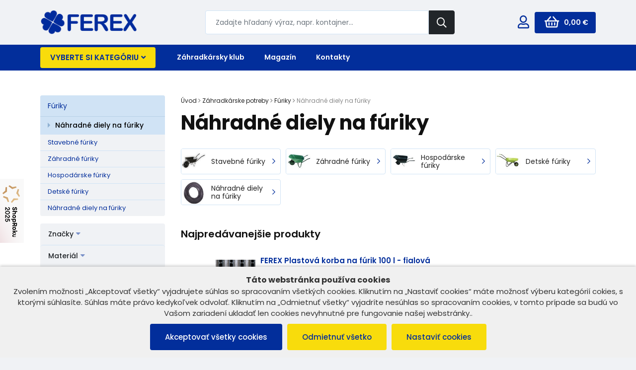

--- FILE ---
content_type: text/html; charset=UTF-8
request_url: https://www.ferex.sk/nahradne-diely-na-furiky
body_size: 20086
content:
 <!DOCTYPE html><html lang="sk" class="no-js"><head><title>Náhradné diely na fúriky - rýchle a radostné nákupy</title><meta charset="utf-8" /><meta name="viewport" content="width=device-width, initial-scale=1.0, maximum-scale=1.0, user-scalable=0" /><meta name="robots" content="noodp" /><link rel="canonical" href="https://www.ferex.sk/nahradne-diely-na-furiky" /><link rel="preconnect" href="https://fonts.gstatic.com"><link href="https://fonts.googleapis.com/css2?family=Poppins:ital,wght@0,400;0,500;0,600;0,700;1,400;1,500&display=swap" rel="stylesheet"><link href="https://www.ferex.sk/assets/css/bootstrap.min.css" rel="stylesheet" /><link href="https://www.ferex.sk/assets/css/theme.css?v=2.0.3" rel="stylesheet" /><link href="https://www.ferex.sk/assets/css/jquery-ui.min.css?v=1.0.1" rel="stylesheet" /><link rel="apple-touch-icon" sizes="60x60" href="https://www.ferex.sk/assets/favicon/apple-icon-60x60.png"><link rel="apple-touch-icon" sizes="72x72" href="https://www.ferex.sk/assets/favicon/apple-icon-72x72.png"><link rel="apple-touch-icon" sizes="76x76" href="https://www.ferex.sk/assets/favicon/apple-icon-76x76.png"><link rel="apple-touch-icon" sizes="114x114" href="https://www.ferex.sk/assets/favicon/apple-icon-114x114.png"><link rel="apple-touch-icon" sizes="120x120" href="https://www.ferex.sk/assets/favicon/apple-icon-120x120.png"><link rel="apple-touch-icon" sizes="144x144" href="https://www.ferex.sk/assets/favicon/apple-icon-144x144.png"><link rel="apple-touch-icon" sizes="152x152" href="https://www.ferex.sk/assets/favicon/apple-icon-152x152.png"><link rel="apple-touch-icon" sizes="180x180" href="https://www.ferex.sk/assets/favicon/apple-icon-180x180.png"><link rel="icon" type="image/png" sizes="192x192"  href="https://www.ferex.sk/assets/favicon/android-icon-192x192.png"><link rel="icon" type="image/png" sizes="32x32" href="https://www.ferex.sk/assets/favicon/favicon-32x32.png"><link rel="icon" type="image/png" sizes="96x96" href="https://www.ferex.sk/assets/favicon/favicon-96x96.png"><link rel="icon" type="image/png" sizes="16x16" href="https://www.ferex.sk/assets/favicon/favicon-16x16.png"><link rel="manifest" href="https://www.ferex.sk/assets/favicon/manifest.json"><meta name="msapplication-TileColor" content="#ffffff"><meta name="msapplication-TileImage" content="https://www.ferex.sk/assets/favicon/ms-icon-144x144.png"><meta name="theme-color" content="#00489a"><meta name="facebook-domain-verification" content="wopc7hjntvnfrnfxxh1v540f57kjrw" /><meta name="google-site-verification" content="w91TxMmSbICrD2JWMzmkvhAeXesdz7_V2xrGnE0uMEg" /><script src="https://www.ferex.sk/assets/js/jquery.min.js"></script><!--[if lt IE 9]><script src="https://www.ferex.sk/assets/js/html5shiv.js"></script><script src="https://www.ferex.sk/assets/js/respond.min.js"></script><![endif]--><!--[if gte IE 9]><style type="text/css">.gradient { filter: none; }</style><![endif]--><!-- Google Tag Manager --><script src="https://www.google-analytics.com/analytics.js"></script><script>
	window.dataLayer = window.dataLayer || [];

	function gtag()
	{
		dataLayer.push(arguments);
	}

	gtag("consent", "default",
			{
				ad_storage: "granted",
				analytics_storage: "granted",
				functionality_storage: "granted",
				personalization_storage: "granted",
				security_storage: "granted",
				ad_personalization: "granted",
				ad_user_data: "granted",
				wait_for_update: 5000
			});

	gtag("set", "ads_data_redaction", true);

	dataLayer.push({"event": "defaultConsentsSet"});

	</script><script>
	(function(w,d,s,l,i){w[l]=w[l]||[];w[l].push({'gtm.start':
new Date().getTime(),event:'gtm.js'});var f=d.getElementsByTagName(s)[0],
j=d.createElement(s),dl=l!='dataLayer'?'&l='+l:'';j.async=true;j.src=
'https://www.googletagmanager.com/gtm.js?id='+i+dl;f.parentNode.insertBefore(j,f);
})(window,document,'script','dataLayer','GTM-MLMQFP7');
	</script><!-- End Google Tag Manager --><script async src="https://www.googletagmanager.com/gtag/js?id=AW-848702718"></script><script> window.dataLayer = window.dataLayer || []; function gtag(){dataLayer.push(arguments);} gtag('js', new Date()); gtag('config', 'AW-848702718'); </script><!-- Facebook Pixel Code --><script>
			!function(f,b,e,v,n,t,s){if(f.fbq)return;n=f.fbq=function(){n.callMethod?
					n.callMethod.apply(n,arguments):n.queue.push(arguments)};if(!f._fbq)f._fbq=n;
				n.push=n;n.loaded=!0;n.version='2.0';n.queue=[];t=b.createElement(e);t.async=!0;
				t.src=v;s=b.getElementsByTagName(e)[0];s.parentNode.insertBefore(t,s)}(window,
					document,'script','https://connect.facebook.net/en_US/fbevents.js');

							fbq('init', '297312927576890');			fbq('track', "PageView");
			</script><noscript><img height="1" width="1" style="display:none"src="https://www.facebook.com/tr?id=297312927576890&ev=PageView&noscript=1"/></noscript><!-- End Facebook Pixel Code --><!-- Smartsupp Live Chat script --><script type="text/javascript">
// Set webchat configuration

var daktelaGuiConfig = {
    "server":"https://ferex.daktela.com/",
    "accessToken":'0150870p7n8904n256q7r3q4ss91sq6p'
};
// Create async script element
var daktelaScriptEl = document.createElement("script");
(function (attrs) { Object.keys(attrs).forEach(function (key) { daktelaScriptEl.setAttribute(key, attrs[key]); }); })
({"src":daktelaGuiConfig.server+"external/web/web.js", "type":"text/javascript", "async":true, "charset":"utf-8"});
daktelaScriptEl.onload = function() { var daktelaWeb = new daktelaGui(); daktelaWeb.init(daktelaGuiConfig); };
document.getElementsByTagName("head")[0].appendChild(daktelaScriptEl);

</script><meta property="og:image"              content="https://www.ferex.sk/files/ikony/Novy_sortiment_ikony/nahradna-pneumatika.jpg" /></head><body><!-- Google Tag Manager (noscript) --><noscript><iframe src="https://www.googletagmanager.com/ns.html?id=GTM-MLMQFP7"height="0" width="0" style="display:none;visibility:hidden"></iframe></noscript><!-- End Google Tag Manager (noscript) --><script>
(function(d, s, id) {
    var js, fjs = d.getElementsByTagName(s)[0];
    if (d.getElementById(id)) return;
    js = d.createElement(s); js.id = id;
    js.src = 'https://connect.facebook.net/en_US/sdk/xfbml.customerchat.js#xfbml=1&version=v2.12&autoLogAppEvents=1';
    fjs.parentNode.insertBefore(js, fjs);
}(document, 'script', 'facebook-jssdk'));
</script><script type="text/javascript">
var _hwq = _hwq || [];
    _hwq.push(['setKey', '40CE9BF07E46B31A89BE22BF333A4001']);_hwq.push(['setTopPos', '90']);_hwq.push(['showWidget', '21']);(function() {
    var ho = document.createElement('script'); ho.type = 'text/javascript'; ho.async = true;
    ho.src = 'https://sk.im9.cz/direct/i/gjs.php?n=wdgt&sak=40CE9BF07E46B31A89BE22BF333A4001';
    var s = document.getElementsByTagName('script')[0]; s.parentNode.insertBefore(ho, s);
})();
	</script>
<style>.shoproku-sticky-widget{position:fixed;top:360px;left:-41px;z-index:99999}.shoproku-sticky-widget:hover{-webkit-transition:left 0.3s;transition:left 0.3s;left:0;}</style><a class="shoproku-sticky-widget" href="https://www.shoproku.sk/sutaz?shop=Ferex.sk&amp;utm_campaign=bannery_2022&amp;utm_source=banner_side_sk#hlasovat-v-cene-popularity" target="_blank" rel="nofollow"><img src="https://www.shoproku.sk/img/award-icon/sk/widget.png"></a>
<div class="site" id="top"><header><div class="navbar"><div class="container-lg"><a class="navbar-brand" href="https://www.ferex.sk/"><img src="https://www.ferex.sk//assets/images/layout/logo-ferex.png" width="200" alt="FEREX" /></a><a href="#top" class="navbar-scrollup jsScrollLink"><i class="far fa-arrow-circle-up"></i></a><div class="navbar-search mx-auto"><form action="https://www.ferex.sk/vyhladavanie" method="get" class="d-flex"><input class="form-control" type="search" name="search" id="searchbox" value="" placeholder="Zadajte hľadaný výraz, napr. kontajner..."><button class="btn btn-dark btn-sm" type="submit"><i class="far fa-search"></i></button></form></div><div class="navbar-right ml-auto"><a href="#" class="d-inline d-lg-none jsShowSearch btn-search"><i class="far fa-search"></i></a><ul class="nav nav-header"><li><a href="https://www.ferex.sk/prihlasenie"><i class="far fa-user"></i></a><ul><li><a href="https://www.ferex.sk/prihlasenie" data-bs-target="#modal_login" data-bs-toggle="modal">Prihlásenie</a></li><li><a href="https://www.ferex.sk/registracia">Registrácia</a></li></ul></li></ul><div class="navbar-cart"><a href="https://www.ferex.sk/kosik" class="btn btn-primary btn-sm"><i class="far fa-shopping-basket"></i><span class="d-none d-lg-inline">0,00&nbsp;€</span></a></div><button class="navbar-toggler collapsed" type="button" data-toggle="collapse" data-target="#navbar-header"><span class="burger"><span class="line-top"></span><span class="line-middle"></span><span class="line-bottom"></span></span></button></div></div><!-- /.container --></div><nav class="navbar-panel navbar-expand"><div class="container-lg"><div class="row"><div class="col-auto col-categories"><a href="#" class="btn btn-secondary btn-menu">Vyberte si kategóriu<i class="fas fa-angle-down"></i></a><div class="navbar-categories"><ul class="navbar-nav navbar-nav-arrows"><li><a href="https://www.ferex.sk/vypredaj">Výpredaj<span class="navbar-nav-icon"><span class="far fa-plus"></span></span></a><div class="navbar-subnav"><ul><li><a href="https://www.ferex.sk/bazar"><span class="navbar-subnav-image"><img src="https://www.ferex.sk/assets/images/layout/placeholder-40x40.png" alt="Bazár" /></span>Bazár</a></li><li><a href="https://www.ferex.sk/vypredaj-domacnost"><span class="navbar-subnav-image"><img src="https://www.ferex.sk/assets/images/layout/placeholder-40x40.png" alt="Výpredaj domácnosť" /></span>Výpredaj domácnosť</a></li><li><a href="https://www.ferex.sk/vypredaj-pre-chovatelov"><span class="navbar-subnav-image"><img src="https://www.ferex.sk/assets/images/layout/placeholder-40x40.png" alt="Výpredaj pre chovateľov" /></span>Výpredaj pre chovateľov</a></li><li><a href="https://www.ferex.sk/vypredaj-pre-zahradkarov"><span class="navbar-subnav-image"><img src="https://www.ferex.sk/assets/images/layout/placeholder-40x40.png" alt="Výpredaj pre záhradkárov" /></span>Výpredaj pre záhradkárov</a></li></ul></div></li><li><a href="https://www.ferex.sk/nadoby-na-odpad">Nádoby na odpad<span class="navbar-nav-icon"><span class="far fa-plus"></span></span></a><div class="navbar-subnav"><ul><li><a href="https://www.ferex.sk/triedenie-odpadu"><span class="navbar-subnav-image"><img src="https://www.ferex.sk/image/?h=80&amp;i=files/ikony/Triedime/ikona triedime odpad.png" alt="Separovanie odpadu" /></span>Separovanie odpadu<span class="navbar-nav-icon"><span class="far fa-plus"></span></span></a><ul class="navbar-subsubnav"><li><a href="https://www.ferex.sk/kompostujeme-bio-odpad">Separujeme BIO odpad</a></li><li><a href="https://www.ferex.sk/triedenie-odpadu-plasty">Separujeme PLASTY</a></li><li><a href="https://www.ferex.sk/triedenie-odpadu-papier">Separujeme PAPIER</a></li><li><a href="https://www.ferex.sk/triedenie-odpadu-sklo">Separujeme SKLO</a></li><li class="navbar-subnav-others"><a href="https://www.ferex.sk/triedenie-odpadu">Ďalšie kategórie</a></li></ul></li><li><a href="https://www.ferex.sk/smetne-nadoby"><span class="navbar-subnav-image"><img src="https://www.ferex.sk/image/?h=80&amp;i=files/ikony/Triedime/ikona smetné nádoby.jpg" alt="Smetné nádoby" /></span>Smetné nádoby<span class="navbar-nav-icon"><span class="far fa-plus"></span></span></a><ul class="navbar-subsubnav"><li><a href="https://www.ferex.sk/smetne-nadoby-premium">Smetné nádoby PREMIUM</a></li><li><a href="https://www.ferex.sk/smetne-nadoby-k-rodinnemu-domu">Smetné nádoby k rodinnému domu</a></li><li><a href="https://www.ferex.sk/smetne-nadoby-na-komunalny-odpad">Smetné nádoby na komunálny odpad</a></li><li><a href="https://www.ferex.sk/smetne-nadoby-na-plasty">Smetné nádoby na plasty</a></li><li class="navbar-subnav-others"><a href="https://www.ferex.sk/smetne-nadoby">Ďalšie kategórie</a></li></ul></li><li><a href="https://www.ferex.sk/odpadkove-kose"><span class="navbar-subnav-image"><img src="https://www.ferex.sk/image/?h=80&amp;i=files/ikony/Odpadkové koše/Sortibox.jpg" alt="Odpadkové koše" /></span>Odpadkové koše<span class="navbar-nav-icon"><span class="far fa-plus"></span></span></a><ul class="navbar-subsubnav"><li><a href="https://www.ferex.sk/sety-odpadkovych-kosov-na-triedeny-zber">Sety odpadkových košov na triedený zber</a></li><li><a href="https://www.ferex.sk/odpadkove-kose-na-zmesovy-odpad">Odpadkové koše na zmesový odpad</a></li><li><a href="https://www.ferex.sk/odpadkove-kose-na-plasty">Odpadkové koše na plasty</a></li><li><a href="https://www.ferex.sk/odpadkove-kose-na-papier">Odpadkové koše na papier</a></li><li class="navbar-subnav-others"><a href="https://www.ferex.sk/odpadkove-kose">Ďalšie kategórie</a></li></ul></li><li><a href="https://www.ferex.sk/velkokapacitne-kontajnery"><span class="navbar-subnav-image"><img src="https://www.ferex.sk/image/?h=80&amp;i=files/ikony/Smetné nádoby/ikona VKK.jpg" alt="Veľkokapacitné kontajnery" /></span>Veľkokapacitné kontajnery<span class="navbar-nav-icon"><span class="far fa-plus"></span></span></a><ul class="navbar-subsubnav"><li><a href="https://www.ferex.sk/asymetricke-kontajnery">Asymetrické kontajnery</a></li><li><a href="https://www.ferex.sk/kontajnery-s-poklopmi">Kontajnery s poklopmi</a></li><li><a href="https://www.ferex.sk/kontajnery-so-sklopnym-celom">Kontajnery so sklopným čelom</a></li><li><a href="https://www.ferex.sk/otvorene-kontajnery">Otvorené kontajnery</a></li><li class="navbar-subnav-others"><a href="https://www.ferex.sk/velkokapacitne-kontajnery">Ďalšie kategórie</a></li></ul></li><li><a href="https://www.ferex.sk/plechove-kontajnery"><span class="navbar-subnav-image"><img src="https://www.ferex.sk/image/?h=80&amp;i=files/ikony/1100 l kontajner plechovy.jpg" alt="Kovové kontajnery" /></span>Kovové kontajnery<span class="navbar-nav-icon"><span class="far fa-plus"></span></span></a><ul class="navbar-subsubnav"><li><a href="https://www.ferex.sk/kuka-nadoby-110-l">Kuka nádoby 110 l </a></li><li><a href="https://www.ferex.sk/kovove-kontajnery-1100-l">Kovové kontajnery 1100 l</a></li><li><a href="https://www.ferex.sk/stojany-na-zber-odpadu-f5ce">Stojany na zber odpadu</a></li></ul></li><li><a href="https://www.ferex.sk/plastove-kontajnery"><span class="navbar-subnav-image"><img src="https://www.ferex.sk/image/?h=80&amp;i=files/ikony/kontajner plastovy modry.jpg" alt="Plastové kontajnery" /></span>Plastové kontajnery<span class="navbar-nav-icon"><span class="far fa-plus"></span></span></a><ul class="navbar-subsubnav"><li><a href="https://www.ferex.sk/smetne-nadoby-120-l">Smetné nádoby 120 l</a></li><li><a href="https://www.ferex.sk/smetne-nadoby-240-l">Smetné nádoby 240 l</a></li><li><a href="https://www.ferex.sk/kontajnery-na-odpad-1100-l">Kontajnery na odpad 1100 l</a></li></ul></li><li><a href="https://www.ferex.sk/zavesne-kose-a-stojany-na-odpad"><span class="navbar-subnav-image"><img src="https://www.ferex.sk/image/?h=80&amp;i=files/ikony/50 l zavesny kos.jpg" alt="Závesné koše a stojany na odpad" /></span>Závesné koše a stojany na odpad<span class="navbar-nav-icon"><span class="far fa-plus"></span></span></a><ul class="navbar-subsubnav"><li><a href="https://www.ferex.sk/kose-na-psie-exkrementy">Koše na psie exkrementy</a></li><li><a href="https://www.ferex.sk/stojany-na-vrecia">Stojany na vrecia</a></li><li><a href="https://www.ferex.sk/zavesne-kose">Závesné koše</a></li></ul></li><li><a href="https://www.ferex.sk/popisy-oznacenia-kontajnerov"><span class="navbar-subnav-image"><img src="https://www.ferex.sk/image/?h=80&amp;i=files/ikony/nálepka na separáciu.jpg" alt="Popisy/ označenia kontajnerov" /></span>Popisy/ označenia kontajnerov<span class="navbar-nav-icon"><span class="far fa-plus"></span></span></a><ul class="navbar-subsubnav"><li><a href="https://www.ferex.sk/nalepky-na-exterierove-kose">Nálepky na exteriérové  koše</a></li><li><a href="https://www.ferex.sk/nalepky-na-interierove-kose">Nálepky na interiérové koše</a></li></ul></li><li><a href="https://www.ferex.sk/separacne-zvony"><span class="navbar-subnav-image"><img src="https://www.ferex.sk/image/?h=80&amp;i=files/ikony/zvon sklo.jpg" alt="Separačné zvony" /></span>Separačné zvony</a></li><li><a href="https://www.ferex.sk/prislusenstvo-ku-kontajnerom"><span class="navbar-subnav-image"><img src="https://www.ferex.sk/image/?h=80&amp;i=files/ikony/pokloplogo.jpg" alt="Náhradné diely ku kontajnerom" /></span>Náhradné diely ku kontajnerom</a></li><li><a href="https://www.ferex.sk/vrecia-na-odpad-012f"><span class="navbar-subnav-image"><img src="https://www.ferex.sk/image/?h=80&amp;i=files/ikony/vrecia-odpadove-ldpe-700x1100-mm.jpg" alt="Vrecia na odpad" /></span>Vrecia na odpad</a></li><li><a href="https://www.ferex.sk/sacky-na-odpad"><span class="navbar-subnav-image"><img src="https://www.ferex.sk/image/?h=80&amp;i=files/ikony/Novy_sortiment_ikony/sacky-do-kosa.jpg" alt="Sáčky na odpad" /></span>Sáčky na odpad</a></li><li><a href="https://www.ferex.sk/mnozstevny-zber-odpadu"><span class="navbar-subnav-image"><img src="https://www.ferex.sk/assets/images/layout/placeholder-40x40.png" alt="Množstevný zber odpadu" /></span>Množstevný zber odpadu<span class="navbar-nav-icon"><span class="far fa-plus"></span></span></a><ul class="navbar-subsubnav"><li class="navbar-subnav-others"><a href="https://www.ferex.sk/mnozstevny-zber-odpadu">Ďalšie kategórie</a></li></ul></li></ul></div></li><li><a href="https://www.ferex.sk/zahrada">Dom a záhrada<span class="navbar-nav-icon"><span class="far fa-plus"></span></span></a><div class="navbar-subnav"><ul><li><a href="https://www.ferex.sk/nadrze-na-dazdovu-vodu"><span class="navbar-subnav-image"><img src="https://www.ferex.sk/image/?h=80&amp;i=files/ikony/nadrz-na-vodu.JPG" alt="Nádrže na dažďovú vodu" /></span>Nádrže na dažďovú vodu<span class="navbar-nav-icon"><span class="far fa-plus"></span></span></a><ul class="navbar-subsubnav"><li><a href="https://www.ferex.sk/dekoracne-nadrze-na-dazdovu-vodu">Dekoračné nádrže na dažďovú vodu</a></li><li><a href="https://www.ferex.sk/klasicke-nadrze-na-dazdovu-vodu">Klasické nádrže na dažďovú vodu</a></li><li><a href="https://www.ferex.sk/nadrze-na-dazdovu-vodu-premium">Nádrže na dažďovú vodu PREMIUM</a></li><li><a href="https://www.ferex.sk/prislusenstvo-k-nadrziam-na-dazdovu-vodu">Príslušenstvo k nádržiam na dažďovú vodu</a></li></ul></li><li><a href="https://www.ferex.sk/tieniace-zasteny"><span class="navbar-subnav-image"><img src="https://www.ferex.sk/image/?h=80&amp;i=files/ikony/Novy_sortiment_ikony/zastena.jpg" alt="Tieniace zásteny" /></span>Tieniace zásteny<span class="navbar-nav-icon"><span class="far fa-plus"></span></span></a><ul class="navbar-subsubnav"><li><a href="https://www.ferex.sk/tieniace-siete">Tieniace siete</a></li><li><a href="https://www.ferex.sk/bambusove-ploty">Bambusové ploty</a></li><li><a href="https://www.ferex.sk/rakosove-rohoze">Rákosové rohože</a></li></ul></li><li><a href="https://www.ferex.sk/kvetinace"><span class="navbar-subnav-image"><img src="https://www.ferex.sk/image/?h=80&amp;i=files/ikony/záhrada/zahradne-dekoracie.JPG" alt="Kvetináče a záhradné dekorácie" /></span>Kvetináče a záhradné dekorácie<span class="navbar-nav-icon"><span class="far fa-plus"></span></span></a><ul class="navbar-subsubnav"><li><a href="https://www.ferex.sk/hrantiky-a-truhliky">Hrantíky a truhlíky</a></li><li><a href="https://www.ferex.sk/plastove-kvetinace-1">Plastové kvetináče</a></li><li><a href="https://www.ferex.sk/plechove-vedierka">Plechové vedierka</a></li><li><a href="https://www.ferex.sk/vonkajsie-kvetinace">Vonkajšie kvetináče</a></li><li class="navbar-subnav-others"><a href="https://www.ferex.sk/kvetinace">Ďalšie kategórie</a></li></ul></li><li><a href="https://www.ferex.sk/kempingove-varice"><span class="navbar-subnav-image"><img src="https://www.ferex.sk/image/?h=80&amp;i=files/ikony/varice_kempingove.jpg" alt="Kempingové variče" /></span>Kempingové variče<span class="navbar-nav-icon"><span class="far fa-plus"></span></span></a><ul class="navbar-subsubnav"><li><a href="https://www.ferex.sk/turisticke-varice">Turistické variče</a></li><li><a href="https://www.ferex.sk/plynove-varice">Plynové variče</a></li><li><a href="https://www.ferex.sk/liehove-varice">Liehové variče</a></li><li><a href="https://www.ferex.sk/kartuse">Kartuše</a></li><li class="navbar-subnav-others"><a href="https://www.ferex.sk/kempingove-varice">Ďalšie kategórie</a></li></ul></li><li><a href="https://www.ferex.sk/zahradne-vodovodne-stlpiky-na-vodu"><span class="navbar-subnav-image"><img src="https://www.ferex.sk/image/?h=80&amp;i=files/ikony/stlpik-na-vodu.jpg" alt="Záhradné stĺpiky na vodu" /></span>Záhradné stĺpiky na vodu</a></li><li><a href="https://www.ferex.sk/kompostery"><span class="navbar-subnav-image"><img src="https://www.ferex.sk/image/?h=80&amp;i=files/ikony/komposter garden 380 zeleny.jpg" alt="Kompostéry" /></span>Kompostéry</a></li><li><a href="https://www.ferex.sk/big-bagy"><span class="navbar-subnav-image"><img src="https://www.ferex.sk/image/?h=80&amp;i=files/ikony/big bag vak.jpg" alt="Big bagy" /></span>Big bagy</a></li><li><a href="https://www.ferex.sk/postove-schranky"><span class="navbar-subnav-image"><img src="https://www.ferex.sk/image/?h=80&amp;i=files/ikony/záhrada/postova schranka.jpg" alt="Poštové schránky" /></span>Poštové schránky</a></li><li><a href="https://www.ferex.sk/ulozne-boxy"><span class="navbar-subnav-image"><img src="https://www.ferex.sk/image/?h=80&amp;i=files/ikony/Novy_sortiment_ikony/ulozny-box.JPG" alt="Úložné boxy" /></span>Úložné boxy</a></li><li><a href="https://www.ferex.sk/deti-v-zahrade"><span class="navbar-subnav-image"><img src="https://www.ferex.sk/image/?h=80&amp;i=files/ikony/DETI/furik_Junior.jpg" alt="Deti v záhrade" /></span>Deti v záhrade</a></li><li><a href="https://www.ferex.sk/teplomery-1"><span class="navbar-subnav-image"><img src="https://www.ferex.sk/image/?h=80&amp;i=files/g21/1_1.jpg" alt="Teplomery" /></span>Teplomery</a></li><li><a href="https://www.ferex.sk/prenosne-ohniska"><span class="navbar-subnav-image"><img src="https://www.ferex.sk/image/?h=80&amp;i=files/ikony/záhrada/prenosne ohnisko.jpg" alt="Prenosné ohniská" /></span>Prenosné ohniská</a></li><li><a href="https://www.ferex.sk/kanistre"><span class="navbar-subnav-image"><img src="https://www.ferex.sk/image/?h=80&amp;i=files/ikony/kanister.jpg" alt="Kanistre" /></span>Kanistre</a></li><li><a href="https://www.ferex.sk/kose-do-zahrady"><span class="navbar-subnav-image"><img src="https://www.ferex.sk/image/?h=80&amp;i=files/ikony/záhrada/kos.JPG" alt="Koše do záhrady" /></span>Koše do záhrady</a></li><li><a href="https://www.ferex.sk/plachty"><span class="navbar-subnav-image"><img src="https://www.ferex.sk/image/?h=80&amp;i=files/ikony/zakryvacia_plachta.JPG" alt="Zakrývacie plachty" /></span>Zakrývacie plachty</a></li><li><a href="https://www.ferex.sk/siete-proti-hmyzu"><span class="navbar-subnav-image"><img src="https://www.ferex.sk/image/?h=80&amp;i=files/ikony/Zahradkarske_potreby/Ochrana proti skodcom/siete_proti_hmyzu.jpg" alt="Siete proti hmyzu" /></span>Siete proti hmyzu</a></li><li><a href="https://www.ferex.sk/starostlivost-o-travnik"><span class="navbar-subnav-image"><img src="https://www.ferex.sk/image/?h=80&amp;i=files/ikony/Zahradkarske_potreby/starostlivost_o_travnik.jpg" alt="Starostlivosť o trávnik" /></span>Starostlivosť o trávnik<span class="navbar-nav-icon"><span class="far fa-plus"></span></span></a><ul class="navbar-subsubnav"><li class="navbar-subnav-others"><a href="https://www.ferex.sk/starostlivost-o-travnik">Ďalšie kategórie</a></li></ul></li><li><a href="https://www.ferex.sk/ulozne-systemy-do-dielne"><span class="navbar-subnav-image"><img src="https://www.ferex.sk/image/?h=80&amp;i=files/ikony/1643111017-orderline-drziak.jpg" alt="Úložné systémy, organizéry" /></span>Úložné systémy, organizéry<span class="navbar-nav-icon"><span class="far fa-plus"></span></span></a><ul class="navbar-subsubnav"><li class="navbar-subnav-others"><a href="https://www.ferex.sk/ulozne-systemy-do-dielne">Ďalšie kategórie</a></li></ul></li><li><a href="https://www.ferex.sk/mestsky-mobiliar"><span class="navbar-subnav-image"><img src="https://www.ferex.sk/image/?h=80&amp;i=files/ikony/Mestský mobiliár/FEREX - mestský mobiliár/lavicka-gladiator-s-opierkami.jpg" alt="Mestský mobiliár" /></span>Mestský mobiliár<span class="navbar-nav-icon"><span class="far fa-plus"></span></span></a><ul class="navbar-subsubnav"><li class="navbar-subnav-others"><a href="https://www.ferex.sk/mestsky-mobiliar">Ďalšie kategórie</a></li></ul></li></ul></div></li><li><a href="https://www.ferex.sk/stavby-na-zahrade">Stavby na záhrade<span class="navbar-nav-icon"><span class="far fa-plus"></span></span></a><div class="navbar-subnav"><ul><li><a href="https://www.ferex.sk/zahradne-domceky"><span class="navbar-subnav-image"><img src="https://www.ferex.sk/image/?h=80&amp;i=files/ikony/zahradny domcek.JPG" alt="Záhradné domčeky" /></span>Záhradné domčeky<span class="navbar-nav-icon"><span class="far fa-plus"></span></span></a><ul class="navbar-subsubnav"><li><a href="https://www.ferex.sk/plechove-zahradne-domceky">Plechové záhradné domčeky</a></li><li><a href="https://www.ferex.sk/zahradne-domceky-s-imitaciou-dreva">Záhradné domčeky s imitáciou dreva</a></li><li><a href="https://www.ferex.sk/prislusenstvo-k-domcekom">Príslušenstvo k domčekom</a></li></ul></li><li><a href="https://www.ferex.sk/skleniky-a-pareniska"><span class="navbar-subnav-image"><img src="https://www.ferex.sk/image/?h=80&amp;i=files/ikony/Stavby na záhrade/sklenik zo skla.JPG" alt="Skleníky" /></span>Skleníky<span class="navbar-nav-icon"><span class="far fa-plus"></span></span></a><ul class="navbar-subsubnav"><li><a href="https://www.ferex.sk/polikarbonatove-skleniky">Polykarbonátové skleníky</a></li><li><a href="https://www.ferex.sk/oblukove-skleniky">Oblúkové skleníky</a></li><li><a href="https://www.ferex.sk/celohlinikove-skleniky">Celohliníkové skleníky</a></li><li><a href="https://www.ferex.sk/skleniky-zo-skla">Skleníky zo skla</a></li><li class="navbar-subnav-others"><a href="https://www.ferex.sk/skleniky-a-pareniska">Ďalšie kategórie</a></li></ul></li><li><a href="https://www.ferex.sk/plachtove-garaze-a-pristresky"><span class="navbar-subnav-image"><img src="https://www.ferex.sk/image/?h=80&amp;i=files/ikony/záhrada/plachtova_garaz.jpg" alt="Plachtové garáže a prístrešky" /></span>Plachtové garáže a prístrešky<span class="navbar-nav-icon"><span class="far fa-plus"></span></span></a><ul class="navbar-subsubnav"><li><a href="https://www.ferex.sk/plachtove-garaze">Plachtové garáže</a></li><li><a href="https://www.ferex.sk/plachtove-pristresky">Plachtové prístrešky</a></li><li><a href="https://www.ferex.sk/nahradne-plachty-pre-garaze">Náhradné plachty pre garáže</a></li><li><a href="https://www.ferex.sk/nahradne-plachty-pre-pristresky">Náhradné plachty pre prístrešky</a></li></ul></li><li><a href="https://www.ferex.sk/plechove-garaze"><span class="navbar-subnav-image"><img src="https://www.ferex.sk/image/?h=80&amp;i=files/Produkty - eshop/plechova-garaz.jpg" alt="Plechové garáže" /></span>Plechové garáže</a></li><li><a href="https://www.ferex.sk/pergoly"><span class="navbar-subnav-image"><img src="https://www.ferex.sk/image/?h=80&amp;i=files/ikony/záhrada/pergola.jpg" alt="Pergoly" /></span>Pergoly<span class="navbar-nav-icon"><span class="far fa-plus"></span></span></a><ul class="navbar-subsubnav"><li><a href="https://www.ferex.sk/pergoly-na-terasu">Pergoly na terasu</a></li><li><a href="https://www.ferex.sk/volne-stojace-pergoly">Voľne stojace pergoly</a></li><li><a href="https://www.ferex.sk/bioklimaticke-pergoly">Bioklimatické pergoly</a></li><li><a href="https://www.ferex.sk/prislusenstvo-a-doplnky-k-pergolam">Príslušenstvo k pergolám</a></li></ul></li><li><a href="https://www.ferex.sk/foliovniky"><span class="navbar-subnav-image"><img src="https://www.ferex.sk/image/?h=80&amp;i=files/ikony/Stavby na záhrade/foliovniky.JPG" alt="Fóliovníky" /></span>Fóliovníky<span class="navbar-nav-icon"><span class="far fa-plus"></span></span></a><ul class="navbar-subsubnav"><li><a href="https://www.ferex.sk/nahradne-plachty">Náhradné plachty</a></li><li><a href="https://www.ferex.sk/lacne-hobby-foliovniky">Hobby fóliovníky</a></li></ul></li><li><a href="https://www.ferex.sk/pristresky-pergoly-altanky"><span class="navbar-subnav-image"><img src="https://www.ferex.sk/image/?h=80&amp;i=files/ikony/pristresok-dvere.jpg" alt="Prístrešky" /></span>Prístrešky<span class="navbar-nav-icon"><span class="far fa-plus"></span></span></a><ul class="navbar-subsubnav"><li><a href="https://www.ferex.sk/pristresky-nad-dvere">Prístrešky nad dvere</a></li></ul></li><li><a href="https://www.ferex.sk/pristresky-pre-auta"><span class="navbar-subnav-image"><img src="https://www.ferex.sk/image/?h=80&amp;i=files/ikony/záhrada/prístrešok.jpg" alt="Prístrešky pre autá" /></span>Prístrešky pre autá</a></li><li><a href="https://www.ferex.sk/zimne-zahrady"><span class="navbar-subnav-image"><img src="https://www.ferex.sk/image/?h=80&amp;i=files/ikony/Stavby na záhrade/zimne zahrady.JPG" alt="Zimné záhrady" /></span>Zimné záhrady</a></li><li><a href="https://www.ferex.sk/stavebne-kozy"><span class="navbar-subnav-image"><img src="https://www.ferex.sk/image/?h=80&amp;i=files/ikony/stavebne_kozy.jpg" alt="Stavebné kozy" /></span>Stavebné kozy</a></li></ul></div></li><li><a href="https://www.ferex.sk/zahradne-naradie">Záhradkárske náradie<span class="navbar-nav-icon"><span class="far fa-plus"></span></span></a><div class="navbar-subnav"><ul><li><a href="https://www.ferex.sk/zahradne-noznice"><span class="navbar-subnav-image"><img src="https://www.ferex.sk/image/?h=80&amp;i=files/ikony/noznice.jpg" alt="Záhradné nožnice" /></span>Záhradné nožnice<span class="navbar-nav-icon"><span class="far fa-plus"></span></span></a><ul class="navbar-subsubnav"><li><a href="https://www.ferex.sk/zahradkarske-noznice">Záhradkárske nožnice</a></li><li><a href="https://www.ferex.sk/noznice-na-oberanie-hrozna">Nožnice na oberanie hrozna</a></li><li><a href="https://www.ferex.sk/noznice-na-kriky-a-zive-ploty">Nožnice na kríky a živé ploty</a></li><li><a href="https://www.ferex.sk/noznice-na-silne-vetvy">Nožnice na silné vetvy</a></li><li class="navbar-subnav-others"><a href="https://www.ferex.sk/zahradne-noznice">Ďalšie kategórie</a></li></ul></li><li><a href="https://www.ferex.sk/viazacie-klieste-a-prislusenstvo"><span class="navbar-subnav-image"><img src="https://www.ferex.sk/image/?h=80&amp;i=files/ikony/Zahradkarske_potreby/Ovocinarstvo a vinohradnictvo/vyvazovanie_a_upinanie_rastlin.jpg" alt="Viazacie kliešte a príslušenstvo" /></span>Viazacie kliešte a príslušenstvo<span class="navbar-nav-icon"><span class="far fa-plus"></span></span></a><ul class="navbar-subsubnav"><li><a href="https://www.ferex.sk/viazacie-klieste">Viazacie kliešte</a></li><li><a href="https://www.ferex.sk/pasky-do-viazacich-kliesti">Pásky do viazacích klieští</a></li><li><a href="https://www.ferex.sk/spinky-do-viazacich-kliesti">Spinky do viazacích klieští</a></li></ul></li><li><a href="https://www.ferex.sk/rez-stromov-stepenie-a-vrublovanie"><span class="navbar-subnav-image"><img src="https://www.ferex.sk/image/?h=80&amp;i=files/ikony/Zahradkarske_potreby/Ovocinarstvo a vinohradnictvo/rez stromov_stepenie _vrublovanie.jpg" alt="Štepenie a vrúbľovanie" /></span>Štepenie a vrúbľovanie<span class="navbar-nav-icon"><span class="far fa-plus"></span></span></a><ul class="navbar-subsubnav"><li><a href="https://www.ferex.sk/vrublovacie-klieste">Vrúbľovacie kliešte</a></li><li><a href="https://www.ferex.sk/steparske-noze">Štepárske nože</a></li><li><a href="https://www.ferex.sk/steparske-pasky">Štepárske pásky</a></li></ul></li><li><a href="https://www.ferex.sk/vyvazovanie-a-upinanie-rastlin"><span class="navbar-subnav-image"><img src="https://www.ferex.sk/image/?h=80&amp;i=files/ikony/Novy_sortiment_ikony/vyvazovanieaupinanie.jpg" alt="Vyväzovanie a upínanie rastlín" /></span>Vyväzovanie a upínanie rastlín<span class="navbar-nav-icon"><span class="far fa-plus"></span></span></a><ul class="navbar-subsubnav"><li><a href="https://www.ferex.sk/spagaty">Špagáty</a></li><li><a href="https://www.ferex.sk/viazacie-droty">Viazacie drôty</a></li><li><a href="https://www.ferex.sk/klipy-na-uchytenie-rastlin">Klipy na uchytenie rastlín</a></li><li><a href="https://www.ferex.sk/stahovacie-pasky">Sťahovacie pásky</a></li><li class="navbar-subnav-others"><a href="https://www.ferex.sk/vyvazovanie-a-upinanie-rastlin">Ďalšie kategórie</a></li></ul></li><li><a href="https://www.ferex.sk/lopaty"><span class="navbar-subnav-image"><img src="https://www.ferex.sk/image/?h=80&amp;i=files/ikony/lopata-standard 5283.jpg" alt="Lopaty" /></span>Lopaty</a></li><li><a href="https://www.ferex.sk/ryle"><span class="navbar-subnav-image"><img src="https://www.ferex.sk/image/?h=80&amp;i=files/ikony/ryl.jpg" alt="Rýle" /></span>Rýle</a></li><li><a href="https://www.ferex.sk/motyky"><span class="navbar-subnav-image"><img src="https://www.ferex.sk/image/?h=80&amp;i=files/motyka srdcova s nasadou.jpg" alt="Motyky" /></span>Motyky</a></li><li><a href="https://www.ferex.sk/oberace-ovocia"><span class="navbar-subnav-image"><img src="https://www.ferex.sk/image/?h=80&amp;i=files/ikony/oberač ovocia.JPG" alt="Oberače ovocia" /></span>Oberače ovocia</a></li><li><a href="https://www.ferex.sk/hrable"><span class="navbar-subnav-image"><img src="https://www.ferex.sk/image/?h=80&amp;i=files/ikony/hrable.jpg" alt="Hrable" /></span>Hrable</a></li><li><a href="https://www.ferex.sk/vidly"><span class="navbar-subnav-image"><img src="https://www.ferex.sk/image/?h=80&amp;i=files/ikony/vidly-na-seno.jpg" alt="Vidly" /></span>Vidly</a></li><li><a href="https://www.ferex.sk/krompace"><span class="navbar-subnav-image"><img src="https://www.ferex.sk/image/?h=80&amp;i=files/ikony/krompac.jpg" alt="Krompáče" /></span>Krompáče</a></li><li><a href="https://www.ferex.sk/plecky"><span class="navbar-subnav-image"><img src="https://www.ferex.sk/image/?h=80&amp;i=files/ikony/Zahradkarske_potreby/zahradkarske_naradie/plecky.jpg" alt="Plečky" /></span>Plečky</a></li><li><a href="https://www.ferex.sk/naradie-pre-profesionalov"><span class="navbar-subnav-image"><img src="https://www.ferex.sk/image/?h=80&amp;i=files/ikony/záhrada/ryl fiberglass hranaty.jpg" alt="Náradie pre profesionálov" /></span>Náradie pre profesionálov</a></li><li><a href="https://www.ferex.sk/nasady"><span class="navbar-subnav-image"><img src="https://www.ferex.sk/image/?h=80&amp;i=files/ikony/nasady.jpg" alt="Násady" /></span>Násady</a></li><li><a href="https://www.ferex.sk/vedra"><span class="navbar-subnav-image"><img src="https://www.ferex.sk/image/?h=80&amp;i=files/ikony/záhrada/vedro.jpg" alt="Vedrá " /></span>Vedrá </a></li><li><a href="https://www.ferex.sk/metly-a-zmetaky"><span class="navbar-subnav-image"><img src="https://www.ferex.sk/image/?h=80&amp;i=files/ikony/metly.JPG" alt="Metly a zmetáky" /></span>Metly a zmetáky</a></li></ul></div></li><li><a href="https://www.ferex.sk/zahradkarske-potreby">Záhradkárske potreby<span class="navbar-nav-icon"><span class="far fa-plus"></span></span></a><div class="navbar-subnav"><ul><li><a href="https://www.ferex.sk/furiky"><span class="navbar-subnav-image"><img src="https://www.ferex.sk/image/?h=80&amp;i=files/ikony/furik pozinkovany.jpg" alt="Fúriky" /></span>Fúriky<span class="navbar-nav-icon"><span class="far fa-plus"></span></span></a><ul class="navbar-subsubnav"><li><a href="https://www.ferex.sk/stavebne-furiky">Stavebné fúriky</a></li><li><a href="https://www.ferex.sk/zahradne-furiky">Záhradné fúriky</a></li><li><a href="https://www.ferex.sk/hospodarske-furiky">Hospodárske fúriky</a></li><li><a href="https://www.ferex.sk/detske-furiky">Detské fúriky</a></li><li class="navbar-subnav-others"><a href="https://www.ferex.sk/furiky">Ďalšie kategórie</a></li></ul></li><li><a href="https://www.ferex.sk/zahradne-voziky"><span class="navbar-subnav-image"><img src="https://www.ferex.sk/image/?h=80&amp;i=files/ikony/zahradny-vozik.jpg" alt="Záhradné vozíky a káričky" /></span>Záhradné vozíky a káričky<span class="navbar-nav-icon"><span class="far fa-plus"></span></span></a><ul class="navbar-subsubnav"><li><a href="https://www.ferex.sk/karicky">Káričky</a></li><li><a href="https://www.ferex.sk/nahradne-diely-na-voziky-a-karicky">Náhradné diely na vozíky a káričky</a></li><li><a href="https://www.ferex.sk/zahradne-voziky-1">Záhradné vozíky</a></li><li><a href="https://www.ferex.sk/rudle">Rudle</a></li></ul></li><li><a href="https://www.ferex.sk/rebriky"><span class="navbar-subnav-image"><img src="https://www.ferex.sk/image/?h=80&amp;i=files/ikony/drevene rebriky.jpg" alt="Rebríky" /></span>Rebríky<span class="navbar-nav-icon"><span class="far fa-plus"></span></span></a><ul class="navbar-subsubnav"><li><a href="https://www.ferex.sk/drevene-rebriky">Drevené rebríky</a></li></ul></li><li><a href="https://www.ferex.sk/nadrze-na-vodu"><span class="navbar-subnav-image"><img src="https://www.ferex.sk/image/?h=80&amp;i=files/ikony/barely sudy kanistre.jpg" alt="Nádrže na vodu" /></span>Nádrže na vodu<span class="navbar-nav-icon"><span class="far fa-plus"></span></span></a><ul class="navbar-subsubnav"><li><a href="https://www.ferex.sk/barely-sudy-kanistre">Barely a sudy</a></li><li><a href="https://www.ferex.sk/prislusenstvo-k-sudom">Príslušenstvo k sudom</a></li><li><a href="https://www.ferex.sk/prislusenstvo-k-ibc-kontajnerom">Príslušenstvo k IBC kontajnerom</a></li></ul></li><li><a href="https://www.ferex.sk/zavlazovanie"><span class="navbar-subnav-image"><img src="https://www.ferex.sk/image/?h=80&amp;i=files/ikony/Zahradkarske_potreby/zavlazovanie.jpg" alt="Zavlažovanie" /></span>Zavlažovanie<span class="navbar-nav-icon"><span class="far fa-plus"></span></span></a><ul class="navbar-subsubnav"><li><a href="https://www.ferex.sk/zavlazovacie-vaky">Zavlažovacie vaky</a></li></ul></li><li><a href="https://www.ferex.sk/zahradne-postrekovace"><span class="navbar-subnav-image"><img src="https://www.ferex.sk/image/?h=80&amp;i=files/ikony/záhrada/postrekovac.jpg" alt="Záhradné postrekovače" /></span>Záhradné postrekovače<span class="navbar-nav-icon"><span class="far fa-plus"></span></span></a><ul class="navbar-subsubnav"><li><a href="https://www.ferex.sk/tlakove-zahradne-postrekovace">Tlakové záhradné postrekovače</a></li><li><a href="https://www.ferex.sk/rucne-zahradne-postrekovace">Ručné záhradné postrekovače</a></li></ul></li><li><a href="https://www.ferex.sk/zavlazovanie-a-polievanie"><span class="navbar-subnav-image"><img src="https://www.ferex.sk/image/?h=80&amp;i=files/ikony/záhrada/krhla.jpg" alt="Polievanie" /></span>Polievanie<span class="navbar-nav-icon"><span class="far fa-plus"></span></span></a><ul class="navbar-subsubnav"><li><a href="https://www.ferex.sk/navijaky-a-drziaky-na-hadice">Navijáky a držiaky na hadice</a></li><li><a href="https://www.ferex.sk/krhly-na-vodu">Krhly na vodu</a></li><li><a href="https://www.ferex.sk/vedra-na-vodu">Vedrá na vodu</a></li></ul></li><li><a href="https://www.ferex.sk/pracovne-rukavice"><span class="navbar-subnav-image"><img src="https://www.ferex.sk/image/?h=80&amp;i=files/ikony/oopp.jpg" alt="Pracovné rukavice" /></span>Pracovné rukavice</a></li><li><a href="https://www.ferex.sk/prislusenstvo-pre-zahradkarov"><span class="navbar-subnav-image"><img src="https://www.ferex.sk/image/?h=80&amp;i=files/ikony/Zahradkarske_potreby/prislusenstvo_pre_zahradkarov.jpg" alt="Príslušenstvo pre záhradkárov" /></span>Príslušenstvo pre záhradkárov</a></li><li><a href="https://www.ferex.sk/domceky-pre-hmyz"><span class="navbar-subnav-image"><img src="https://www.ferex.sk/image/?h=80&amp;i=files/ikony/Novy_sortiment_ikony/domcek_pre_hmyz.jpg" alt="Domčeky pre hmyz" /></span>Domčeky pre hmyz</a></li></ul></div></li><li><a href="https://www.ferex.sk/postreky-a-hnojiva">Postreky a hnojivá<span class="navbar-nav-icon"><span class="far fa-plus"></span></span></a><div class="navbar-subnav"><ul><li><a href="https://www.ferex.sk/prostriedky-na-ekologicke-pestovanie"><span class="navbar-subnav-image"><img src="https://www.ferex.sk/image/?h=80&amp;i=files/ikony/Novy_sortiment_ikony/preekologicke.jpg" alt="Prostriedky na ekologické pestovanie" /></span>Prostriedky na ekologické pestovanie<span class="navbar-nav-icon"><span class="far fa-plus"></span></span></a><ul class="navbar-subsubnav"><li><a href="https://www.ferex.sk/eko-hnojiva">Eko hnojivá</a></li><li><a href="https://www.ferex.sk/eko-postreky-proti-hubovym-chorobam">Eko postreky proti hubovým chorobám</a></li><li><a href="https://www.ferex.sk/eko-postreky-proti-skodcom">Eko postreky proti škodcom</a></li></ul></li><li><a href="https://www.ferex.sk/hnojiva"><span class="navbar-subnav-image"><img src="https://www.ferex.sk/image/?h=80&amp;i=files/ikony/Zahradkarske_potreby/Hnojiva/hnojiva.jpg" alt="Hnojivá" /></span>Hnojivá<span class="navbar-nav-icon"><span class="far fa-plus"></span></span></a><ul class="navbar-subsubnav"><li><a href="https://www.ferex.sk/tekute-hnojiva">Tekuté hnojivá</a></li><li><a href="https://www.ferex.sk/granulovane-hnojiva">Granulované hnojivá</a></li><li><a href="https://www.ferex.sk/biologicke-hnojiva">Biologické hnojivá</a></li><li><a href="https://www.ferex.sk/tycinkove-hnojiva">Tyčinkové hnojivá</a></li><li class="navbar-subnav-others"><a href="https://www.ferex.sk/hnojiva">Ďalšie kategórie</a></li></ul></li><li><a href="https://www.ferex.sk/postreky-proti-hubovym-chorobam"><span class="navbar-subnav-image"><img src="https://www.ferex.sk/image/?h=80&amp;i=files/ikony/Zahradkarske_potreby/Postreky/fungicidy.jpg" alt="Postreky proti hubovým chorobám" /></span>Postreky proti hubovým chorobám<span class="navbar-nav-icon"><span class="far fa-plus"></span></span></a><ul class="navbar-subsubnav"><li><a href="https://www.ferex.sk/fungicidy">Fungicídy</a></li></ul></li><li><a href="https://www.ferex.sk/postreky-proti-skodcom-na-rastlinach"><span class="navbar-subnav-image"><img src="https://www.ferex.sk/image/?h=80&amp;i=files/ikony/Zahradkarske_potreby/Postreky/postrek_proti_skodcom_na_rastlinach.jpg" alt="Postreky proti škodcom na rastlinách" /></span>Postreky proti škodcom na rastlinách<span class="navbar-nav-icon"><span class="far fa-plus"></span></span></a><ul class="navbar-subsubnav"><li><a href="https://www.ferex.sk/insekticidy-akaricidy">Insekticídy, akaricídy</a></li></ul></li><li><a href="https://www.ferex.sk/postreky-proti-burine"><span class="navbar-subnav-image"><img src="https://www.ferex.sk/image/?h=80&amp;i=files/ikony/Zahradkarske_potreby/Postreky/postreky.jpg" alt="Postreky proti burine" /></span>Postreky proti burine</a></li><li><a href="https://www.ferex.sk/lepove-dosky"><span class="navbar-subnav-image"><img src="https://www.ferex.sk/image/?h=80&amp;i=files/ikony/Zahradkarske_potreby/Postreky/lepove_dosky.jpg" alt="Lepové dosky" /></span>Lepové dosky</a></li><li><a href="https://www.ferex.sk/lepove-pasce-na-kmen-stromu"><span class="navbar-subnav-image"><img src="https://www.ferex.sk/image/?h=80&amp;i=files/ikony/Zahradkarske_potreby/Postreky/lepove_pasce_na_kmen_stromu.jpg" alt="Lepové pasce na kmeň stromu" /></span>Lepové pasce na kmeň stromu</a></li><li><a href="https://www.ferex.sk/pomocne-pripravky"><span class="navbar-subnav-image"><img src="https://www.ferex.sk/image/?h=80&amp;i=files/ikony/Novy_sortiment_ikony/pomocnpr.jpg" alt="Pomocné prípravky" /></span>Pomocné prípravky</a></li><li><a href="https://www.ferex.sk/ochrana-proti-slimakom"><span class="navbar-subnav-image"><img src="https://www.ferex.sk/image/?h=80&amp;i=files/ikony/Zahradkarske_potreby/Postreky/proti_slimakom_ikn.jpg" alt="Ochrana proti slimákom" /></span>Ochrana proti slimákom</a></li><li><a href="https://www.ferex.sk/pripravky-proti-mravcom"><span class="navbar-subnav-image"><img src="https://www.ferex.sk/image/?h=80&amp;i=files/ikony/Zahradkarske_potreby/Ochrana proti skodcom/pripravky_proti_mravcom_a_lezucemu_hmyzu.jpg" alt="Prípravky proti mravcom" /></span>Prípravky proti mravcom</a></li><li><a href="https://www.ferex.sk/pripravky-proti-lietajucemu-hmyzu"><span class="navbar-subnav-image"><img src="https://www.ferex.sk/image/?h=80&amp;i=files/ikony/Zahradkarske_potreby/Ochrana proti skodcom/proti_lietajuc_ikn.jpg" alt="Prípravky proti lietajúcemu hmyzu" /></span>Prípravky proti lietajúcemu hmyzu</a></li><li><a href="https://www.ferex.sk/pripravky-proti-lezucemu-hmyzu"><span class="navbar-subnav-image"><img src="https://www.ferex.sk/image/?h=80&amp;i=files/ikony/Zahradkarske_potreby/Postreky/proti_lezucemu_ikn.jpg" alt="Prípravky proti lezúcemu hmyzu" /></span>Prípravky proti lezúcemu hmyzu</a></li><li><a href="https://www.ferex.sk/pripravky-proti-hlodavcom"><span class="navbar-subnav-image"><img src="https://www.ferex.sk/image/?h=80&amp;i=files/ikony/Novy_sortiment_ikony/protihlodavcom.jpg" alt="Prípravky proti hlodavcom" /></span>Prípravky proti hlodavcom</a></li><li><a href="https://www.ferex.sk/pripravky-proti-osiam-a-srsnom"><span class="navbar-subnav-image"><img src="https://www.ferex.sk/image/?h=80&amp;i=files/ikony/Zahradkarske_potreby/Postreky/proti_osiam_ikn.jpg" alt="Prípravky proti osiam a sršňom" /></span>Prípravky proti osiam a sršňom</a></li><li><a href="https://www.ferex.sk/vosky-balzamy-a-stimulatory"><span class="navbar-subnav-image"><img src="https://www.ferex.sk/image/?h=80&amp;i=files/ikony/Zahradkarske_potreby/Ovocinarstvo a vinohradnictvo/vosky_balzamy.jpg" alt="Štepárske vosky, balzamy a stimulátory" /></span>Štepárske vosky, balzamy a stimulátory</a></li><li><a href="https://www.ferex.sk/mykorhizne-huby"><span class="navbar-subnav-image"><img src="https://www.ferex.sk/assets/images/layout/placeholder-40x40.png" alt="Mykorhízne huby" /></span>Mykorhízne huby</a></li><li><a href="https://www.ferex.sk/urychlovace-kompostu"><span class="navbar-subnav-image"><img src="https://www.ferex.sk/assets/images/layout/placeholder-40x40.png" alt="Urýchľovače kompostu" /></span>Urýchľovače kompostu</a></li><li><a href="https://www.ferex.sk/pripravky-do-zump-a-septikov"><span class="navbar-subnav-image"><img src="https://www.ferex.sk/assets/images/layout/placeholder-40x40.png" alt="Prípravky do žúmp a septikov" /></span>Prípravky do žúmp a septikov</a></li><li><a href="https://www.ferex.sk/krystalicke-hnojiva"><span class="navbar-subnav-image"><img src="https://www.ferex.sk/image/?h=80&amp;i=files/ikony/Zahradkarske_potreby/Hnojiva/krystalicke_hnojivo.jpg" alt="Kryštalické hnojivá" /></span>Kryštalické hnojivá</a></li></ul></div></li><li><a href="https://www.ferex.sk/pestovanie-rastlin-a-plodin">Pestovanie rastlín a plodín<span class="navbar-nav-icon"><span class="far fa-plus"></span></span></a><div class="navbar-subnav"><ul><li><a href="https://www.ferex.sk/opory-k-rastlinam"><span class="navbar-subnav-image"><img src="https://www.ferex.sk/image/?h=80&amp;i=files/ikony/opora-k-rastlinam.jpg" alt="Opory k rastlinám" /></span>Opory k rastlinám<span class="navbar-nav-icon"><span class="far fa-plus"></span></span></a><ul class="navbar-subsubnav"><li><a href="https://www.ferex.sk/poplastovane-podpery">Poplastované podpery</a></li><li><a href="https://www.ferex.sk/bambusove-podpery">Bambusové podpery</a></li><li><a href="https://www.ferex.sk/fiberglass-podpery">Fiberglass podpery</a></li><li><a href="https://www.ferex.sk/spiralove-podpery">Špirálové podpery</a></li></ul></li><li><a href="https://www.ferex.sk/podpery-pre-popinave-rastliny"><span class="navbar-subnav-image"><img src="https://www.ferex.sk/image/?h=80&amp;i=files/ikony/Zahradkarske_potreby/sieteprepopinave.jpg" alt="Podpery pre popínavé rastliny" /></span>Podpery pre popínavé rastliny<span class="navbar-nav-icon"><span class="far fa-plus"></span></span></a><ul class="navbar-subsubnav"><li><a href="https://www.ferex.sk/siete-pre-popinave-rastliny">Siete pre popínavé rastliny</a></li><li><a href="https://www.ferex.sk/rebrikove-podpery">Rebríkové podpery</a></li><li><a href="https://www.ferex.sk/kruhove-podpery">Kruhové podpery</a></li></ul></li><li><a href="https://www.ferex.sk/ochrana-rastlin-a-stromov"><span class="navbar-subnav-image"><img src="https://www.ferex.sk/image/?h=80&amp;i=files/ikony/Zahradkarske_potreby/Ochrana rastlin a stromov/ochrana_rastlin_a_stromov.jpg" alt="Ochrana rastlín a stromov" /></span>Ochrana rastlín a stromov<span class="navbar-nav-icon"><span class="far fa-plus"></span></span></a><ul class="navbar-subsubnav"><li><a href="https://www.ferex.sk/ochrana-pred-slnkom">Ochrana pred slnkom</a></li><li><a href="https://www.ferex.sk/ochrana-kmena">Ochrana kmeňa</a></li><li><a href="https://www.ferex.sk/ochrana-pred-mrazom">Ochrana pred mrazom</a></li><li><a href="https://www.ferex.sk/ochrana-proti-krupobitiu">Ochrana proti krupobitiu</a></li></ul></li><li><a href="https://www.ferex.sk/zahradne-textilie"><span class="navbar-subnav-image"><img src="https://www.ferex.sk/image/?h=80&amp;i=files/ikony/záhrada/textilia_rola.JPG" alt="Záhradné textílie" /></span>Záhradné textílie<span class="navbar-nav-icon"><span class="far fa-plus"></span></span></a><ul class="navbar-subsubnav"><li><a href="https://www.ferex.sk/netkane-textilie">Netkané textílie</a></li><li><a href="https://www.ferex.sk/tkane-textilie">Tkané textílie</a></li><li><a href="https://www.ferex.sk/kotviace-koliky">Kotviace kolíky</a></li></ul></li><li><a href="https://www.ferex.sk/nadoby-a-kvetinace-na-sadenie"><span class="navbar-subnav-image"><img src="https://www.ferex.sk/image/?h=80&amp;i=files/ikony/plastova-nadoba.jpg" alt="Nádoby a kvetináče na sadenie" /></span>Nádoby a kvetináče na sadenie<span class="navbar-nav-icon"><span class="far fa-plus"></span></span></a><ul class="navbar-subsubnav"><li><a href="https://www.ferex.sk/plastove-nadoby-na-sadenie">Veľké plastové nádoby na sadenie</a></li><li><a href="https://www.ferex.sk/sadbove-kvetinace-kontajnery">Sadbové kvetináče, kontajnery</a></li><li><a href="https://www.ferex.sk/raselinove-sadbovace-substraty">Rašelinové sadbovače</a></li></ul></li><li><a href="https://www.ferex.sk/ochrana-proti-vtakom"><span class="navbar-subnav-image"><img src="https://www.ferex.sk/image/?h=80&amp;i=files/ikony/Zahradkarske_potreby/Ochrana proti skodcom/ochrana_proti_vtakom.jpg" alt="Ochrana proti vtákom" /></span>Ochrana proti vtákom<span class="navbar-nav-icon"><span class="far fa-plus"></span></span></a><ul class="navbar-subsubnav"><li><a href="https://www.ferex.sk/plasice-vtakov">Plašiče vtákov</a></li><li><a href="https://www.ferex.sk/siete-proti-vtakom">Siete proti vtákom</a></li><li><a href="https://www.ferex.sk/hroty-proti-vtakom">Hroty proti vtákom</a></li></ul></li><li><a href="https://www.ferex.sk/predpestovanie-rastlin"><span class="navbar-subnav-image"><img src="https://www.ferex.sk/image/?h=80&amp;i=files/ikony/Zahradkarske_potreby/miniskleniky_pareniska.jpg" alt="Predpestovanie rastlín" /></span>Predpestovanie rastlín<span class="navbar-nav-icon"><span class="far fa-plus"></span></span></a><ul class="navbar-subsubnav"><li><a href="https://www.ferex.sk/foliovniky-na-predpestovanie-rastlin">Fóliovníky na predpestovanie rastlín</a></li><li><a href="https://www.ferex.sk/miniskleniky-pareniska">Miniskleníky, pareniská</a></li></ul></li><li><a href="https://www.ferex.sk/substraty"><span class="navbar-subnav-image"><img src="https://www.ferex.sk/image/?h=80&amp;i=files/ikony/Zahradkarske_potreby/Hnojiva/substraty_ikn.jpg" alt="Substráty" /></span>Substráty</a></li><li><a href="https://www.ferex.sk/ochrana-proti-krtkom"><span class="navbar-subnav-image"><img src="https://www.ferex.sk/image/?h=80&amp;i=files/ikony/Zahradkarske_potreby/Ochrana proti skodcom/siete_proti_krtkom.jpg" alt="Ochrana proti krtkom" /></span>Ochrana proti krtkom</a></li><li><a href="https://www.ferex.sk/podlozky"><span class="navbar-subnav-image"><img src="https://www.ferex.sk/image/?h=80&amp;i=files/ikony/podlozka_pod_jahody_ikn.jpg" alt="Podložky pod jahody" /></span>Podložky pod jahody</a></li><li><a href="https://www.ferex.sk/pestovanie-na-balkone"><span class="navbar-subnav-image"><img src="https://www.ferex.sk/image/?h=80&amp;i=files/ikony/záhrada/Tomato_Grower.png" alt="Pestovanie na balkóne" /></span>Pestovanie na balkóne</a></li><li><a href="https://www.ferex.sk/menovky-na-oznacovanie-rastlin"><span class="navbar-subnav-image"><img src="https://www.ferex.sk/image/?h=80&amp;i=files/ikony/Zahradkarske_potreby/menovka_ikonka.jpg" alt="Menovky na označovanie rastlín" /></span>Menovky na označovanie rastlín</a></li><li><a href="https://www.ferex.sk/zrazkomery"><span class="navbar-subnav-image"><img src="https://www.ferex.sk/image/?h=80&amp;i=files/ikony/Novy_sortiment_ikony/zrazkomer_ikon.jpg" alt="Zrážkomery" /></span>Zrážkomery</a></li><li><a href="https://www.ferex.sk/pestovanie-cucoriedok"><span class="navbar-subnav-image"><img src="https://www.ferex.sk/image/?h=80&amp;i=files/ikony/Zahradkarske_potreby/Hnojiva/cucoriedky_ikn.jpg" alt="Pestovanie čučoriedok" /></span>Pestovanie čučoriedok</a></li></ul></div></li><li><a href="https://www.ferex.sk/chov-sliepok-a-hydiny">Chov sliepok a hydiny<span class="navbar-nav-icon"><span class="far fa-plus"></span></span></a><div class="navbar-subnav"><ul><li><a href="https://www.ferex.sk/liahne-pre-hydinu"><span class="navbar-subnav-image"><img src="https://www.ferex.sk/image/?h=80&amp;i=files/ikony/hospodarstvo_chovatelstvo/liahen.JPG" alt="Liahne pre hydinu" /></span>Liahne pre hydinu<span class="navbar-nav-icon"><span class="far fa-plus"></span></span></a><ul class="navbar-subsubnav"><li><a href="https://www.ferex.sk/automaticke-liahne-wq">Automatické liahne WQ</a></li><li><a href="https://www.ferex.sk/liahne-cleo">Liahne CLEO</a></li><li><a href="https://www.ferex.sk/liahne-puisor">Liahne PUISOR</a></li><li><a href="https://www.ferex.sk/liahne-cimuka-pd">Liahne CIMUKA PD</a></li><li class="navbar-subnav-others"><a href="https://www.ferex.sk/liahne-pre-hydinu">Ďalšie kategórie</a></li></ul></li><li><a href="https://www.ferex.sk/umele-kvocky-vyhrevne-dosky"><span class="navbar-subnav-image"><img src="https://www.ferex.sk/image/?h=80&amp;i=files/ikony/hospodarstvo_chovatelstvo/umele_kvocky.JPG" alt="Umelé kvočky, výhrevné dosky" /></span>Umelé kvočky, výhrevné dosky<span class="navbar-nav-icon"><span class="far fa-plus"></span></span></a><ul class="navbar-subsubnav"><li><a href="https://www.ferex.sk/umele-kvocky">Umelé kvočky</a></li><li><a href="https://www.ferex.sk/regulatory-vykonu-k-umelym-kvockam">Regulátory výkonu k umelým kvočkám</a></li></ul></li><li><a href="https://www.ferex.sk/odchovne-hydiny"><span class="navbar-subnav-image"><img src="https://www.ferex.sk/image/?h=80&amp;i=files/ikony/hospodarstvo_chovatelstvo/Platova_odchodvna_hyd..jpg" alt="Odchovne hydiny" /></span>Odchovne hydiny<span class="navbar-nav-icon"><span class="far fa-plus"></span></span></a><ul class="navbar-subsubnav"><li><a href="https://www.ferex.sk/plastove-odchovne-hydiny">Plastové odchovne hydiny</a></li><li><a href="https://www.ferex.sk/kovove-odchovne-hydiny">Kovové odchovne hydiny</a></li><li><a href="https://www.ferex.sk/klietky-na-odchov-hydiny">Klietky na odchov hydiny</a></li></ul></li><li><a href="https://www.ferex.sk/klietky-pre-prepelice"><span class="navbar-subnav-image"><img src="https://www.ferex.sk/image/?h=80&amp;i=files/ikony/hospodarstvo_chovatelstvo/klietka_pre_prepelice_ikn.jpg" alt="Klietky pre prepelice" /></span>Klietky pre prepelice<span class="navbar-nav-icon"><span class="far fa-plus"></span></span></a><ul class="navbar-subsubnav"><li><a href="https://www.ferex.sk/plastove-klietky-pre-prepelice">Plastové klietky pre prepelice</a></li><li><a href="https://www.ferex.sk/pozinkovane-drotene-klietky-pre-prepelice">Pozinkované drôtené klietky pre prepelice</a></li><li><a href="https://www.ferex.sk/prislusenstvo-ku-klietkam">Príslušenstvo ku klietkam</a></li></ul></li><li><a href="https://www.ferex.sk/sklbanie-hydiny"><span class="navbar-subnav-image"><img src="https://www.ferex.sk/image/?h=80&amp;i=files/ikony/hospodarstvo_chovatelstvo/bubnova_sklbacka-ikn.jpg" alt="Šklbanie hydiny" /></span>Šklbanie hydiny<span class="navbar-nav-icon"><span class="far fa-plus"></span></span></a><ul class="navbar-subsubnav"><li><a href="https://www.ferex.sk/bubnove-sklbacky-na-hydinu">Bubnové šklbačky na hydinu</a></li><li><a href="https://www.ferex.sk/sklbacky-hydiny-na-vrtacku">Šklbačky hydiny na vŕtačku</a></li><li><a href="https://www.ferex.sk/sparovacie-kotly">Sparovacie kotly</a></li></ul></li><li><a href="https://www.ferex.sk/znaskove-hniezda"><span class="navbar-subnav-image"><img src="https://www.ferex.sk/image/?h=80&amp;i=files/ikony/hospodarstvo_chovatelstvo/znaskove_hniezdo.JPG" alt="Znáškové hniezda" /></span>Znáškové hniezda<span class="navbar-nav-icon"><span class="far fa-plus"></span></span></a><ul class="navbar-subsubnav"><li><a href="https://www.ferex.sk/plastove-znaskove-hniezda">Plastové znáškové hniezda</a></li><li><a href="https://www.ferex.sk/kovove-znaskove-hniezda">Kovové znáškové hniezda</a></li><li><a href="https://www.ferex.sk/prislusenstvo-do-znaskovych-hniezd">Príslušenstvo do znáškových hniezd</a></li></ul></li><li><a href="https://www.ferex.sk/krmidla-a-napajacky"><span class="navbar-subnav-image"><img src="https://www.ferex.sk/image/?h=80&amp;i=files/ikony/Novy_sortiment_ikony/napajacka.jpg" alt="Kŕmidlá a napájačky pre hydinu" /></span>Kŕmidlá a napájačky pre hydinu<span class="navbar-nav-icon"><span class="far fa-plus"></span></span></a><ul class="navbar-subsubnav"><li><a href="https://www.ferex.sk/napajacky-pre-sliepky-a-hydinu">Napájačky pre sliepky a hydinu</a></li><li><a href="https://www.ferex.sk/krmidla-pre-sliepky-a-hydinu">Kŕmidlá pre sliepky a hydinu</a></li></ul></li><li><a href="https://www.ferex.sk/prislusenstvo-pre-chovatelov"><span class="navbar-subnav-image"><img src="https://www.ferex.sk/image/?h=80&amp;i=files/ikony/hospodarstvo_chovatelstvo/pomoc_pre_chov-ikn.jpg" alt="Príslušenstvo pre chovateľov" /></span>Príslušenstvo pre chovateľov<span class="navbar-nav-icon"><span class="far fa-plus"></span></span></a><ul class="navbar-subsubnav"><li><a href="https://www.ferex.sk/ochrana-proti-kanibalizmu">Ochrana proti kanibalizmu</a></li><li><a href="https://www.ferex.sk/kruzky-pre-hydinu-a-vtactvo">Krúžky pre hydinu a vtáctvo</a></li><li><a href="https://www.ferex.sk/obaly-na-vajicka">Obaly na vajíčka</a></li></ul></li><li><a href="https://www.ferex.sk/prepravky-na-hydinu"><span class="navbar-subnav-image"><img src="https://www.ferex.sk/image/?h=80&amp;i=files/ikony/hospodarstvo_chovatelstvo/prepravkyprehydinu_ikonka.jpg" alt="Prepravky na hydinu" /></span>Prepravky na hydinu</a></li><li><a href="https://www.ferex.sk/vyhrievacie-podlozky-a-kable"><span class="navbar-subnav-image"><img src="https://www.ferex.sk/image/?h=80&amp;i=files/ikony/hospodarstvo_chovatelstvo/vyhrievacie_podlozky_pre_psa_ikn.jpg" alt="Vyhrievacie podložky a káble" /></span>Vyhrievacie podložky a káble</a></li><li><a href="https://www.ferex.sk/kuriny-pre-sliepky-a-hydinu"><span class="navbar-subnav-image"><img src="https://www.ferex.sk/image/?h=80&amp;i=files/ikony/hospodarstvo_chovatelstvo/kurin.JPG" alt="Kuríny pre sliepky a hydinu" /></span>Kuríny pre sliepky a hydinu<span class="navbar-nav-icon"><span class="far fa-plus"></span></span></a><ul class="navbar-subsubnav"><li class="navbar-subnav-others"><a href="https://www.ferex.sk/kuriny-pre-sliepky-a-hydinu">Ďalšie kategórie</a></li></ul></li><li><a href="https://www.ferex.sk/automaticke-dvierka-na-kurin"><span class="navbar-subnav-image"><img src="https://www.ferex.sk/image/?h=80&amp;i=files/ikony/hospodarstvo_chovatelstvo/automaticke_dvierka.JPG" alt="Automatické dvierka na kurín" /></span>Automatické dvierka na kurín</a></li><li><a href="https://www.ferex.sk/prehliadacky-vajec"><span class="navbar-subnav-image"><img src="https://www.ferex.sk/image/?h=80&amp;i=files/ikony/hospodarstvo_chovatelstvo/prehliadacka_vajec.JPG" alt="Prehliadačky, presvetlovačky vajec" /></span>Prehliadačky, presvetlovačky vajec</a></li><li><a href="https://www.ferex.sk/porazacie-vedra-lieviky"><span class="navbar-subnav-image"><img src="https://www.ferex.sk/image/?h=80&amp;i=files/ikony/hospodarstvo_chovatelstvo/verleereszto_ikn.jpg" alt="Porážacie vedrá, odkrvovače hydiny, lieviky" /></span>Porážacie vedrá, odkrvovače hydiny, lieviky</a></li><li><a href="https://www.ferex.sk/krmiva-a-doplnky-stravy"><span class="navbar-subnav-image"><img src="https://www.ferex.sk/image/?h=80&amp;i=files/ikony/hospodarstvo_chovatelstvo/mirkos_mlete_vapno_ikn.jpg" alt="Krmivá a doplnky stravy" /></span>Krmivá a doplnky stravy</a></li><li><a href="https://www.ferex.sk/pripravky-proti-parazitom"><span class="navbar-subnav-image"><img src="https://www.ferex.sk/image/?h=80&amp;i=files/ikony/hospodarstvo_chovatelstvo/pripravky_proti_parazitom.jpg" alt="Prípravky proti parazitom" /></span>Prípravky proti parazitom</a></li></ul></div></li><li><a href="https://www.ferex.sk/hospodarske-potreby">Hospodárske potreby<span class="navbar-nav-icon"><span class="far fa-plus"></span></span></a><div class="navbar-subnav"><ul><li><a href="https://www.ferex.sk/vyroba-krmiva-pre-hospodarske-zvierata"><span class="navbar-subnav-image"><img src="https://www.ferex.sk/image/?h=80&amp;i=files/ikony/hospodarstvo_chovatelstvo/elektricke_srotovniky.JPG" alt="Príprava a spracovanie krmiva" /></span>Príprava a spracovanie krmiva<span class="navbar-nav-icon"><span class="far fa-plus"></span></span></a><ul class="navbar-subsubnav"><li><a href="https://www.ferex.sk/rezacky-na-ovocie-a-zeleninu">Rezačky na ovocie a zeleninu</a></li><li><a href="https://www.ferex.sk/morzovaky-a-srotovniky">Ručné moržováky a šrotovníky</a></li></ul></li><li><a href="https://www.ferex.sk/vrecia-na-obilie-a-zeleninu"><span class="navbar-subnav-image"><img src="https://www.ferex.sk/image/?h=80&amp;i=files/ikony/1644485438-huste-jutove-vrece.jpg" alt="Vrecia na obilie a zeleninu" /></span>Vrecia na obilie a zeleninu</a></li><li><a href="https://www.ferex.sk/pozinkovane-plechove-nadoby"><span class="navbar-subnav-image"><img src="https://www.ferex.sk/image/?h=80&amp;i=files/ikony/Novy_sortiment_ikony/pozinkovana-vana-nadoba.jpg" alt="Pozinkované plechové nádoby" /></span>Pozinkované plechové nádoby<span class="navbar-nav-icon"><span class="far fa-plus"></span></span></a><ul class="navbar-subsubnav"><li><a href="https://www.ferex.sk/pozinkovane-plechove-vane">Pozinkované plechové vane</a></li><li><a href="https://www.ferex.sk/pozinkovane-plechove-vedra">Pozinkované plechové vedrá</a></li></ul></li><li><a href="https://www.ferex.sk/odchytove-pasce-a-odpudzovace"><span class="navbar-subnav-image"><img src="https://www.ferex.sk/image/?h=80&amp;i=files/ikony/hospodarstvo_chovatelstvo/ultrazvuk_plasic.jpg" alt="Odchytové pasce a odpudzovače" /></span>Odchytové pasce a odpudzovače<span class="navbar-nav-icon"><span class="far fa-plus"></span></span></a><ul class="navbar-subsubnav"><li><a href="https://www.ferex.sk/ultrazvukove-odpudzovace">Ultrazvukové odpudzovače</a></li><li><a href="https://www.ferex.sk/odchytove-pasce-sklopce">Odchytové pasce, sklopce</a></li><li><a href="https://www.ferex.sk/pasce-na-hlodavce">Pasce na hlodavce</a></li></ul></li><li><a href="https://www.ferex.sk/elektricke-srotovniky-na-obilie"><span class="navbar-subnav-image"><img src="https://www.ferex.sk/image/?h=80&amp;i=files/ikony/hospodarstvo_chovatelstvo/elektricke_srotovniky.JPG" alt="Elektrické šrotovníky na obilie" /></span>Elektrické šrotovníky na obilie</a></li><li><a href="https://www.ferex.sk/drvice-a-lisy-ovocia"><span class="navbar-subnav-image"><img src="https://www.ferex.sk/image/?h=80&amp;i=files/ikony/drvic na ovocie.JPG" alt="Drviče a lisy ovocia" /></span>Drviče a lisy ovocia<span class="navbar-nav-icon"><span class="far fa-plus"></span></span></a><ul class="navbar-subsubnav"><li><a href="https://www.ferex.sk/filtracne-vlozky">Filtračné vložky</a></li></ul></li><li><a href="https://www.ferex.sk/demizony"><span class="navbar-subnav-image"><img src="https://www.ferex.sk/image/?h=80&amp;i=files/ikony/Novy_sortiment_ikony/demizon-opleteny-plastom-20l.jpg" alt="Demižóny" /></span>Demižóny</a></li><li><a href="https://www.ferex.sk/flase-na-alkohol"><span class="navbar-subnav-image"><img src="https://www.ferex.sk/image/?h=80&amp;i=files/ikony/hospodarstvo_chovatelstvo/flasenaalkohol.jpg" alt="Fľaše na alkohol" /></span>Fľaše na alkohol</a></li><li><a href="https://www.ferex.sk/skladovanie-krmiva"><span class="navbar-subnav-image"><img src="https://www.ferex.sk/image/?h=80&amp;i=files/ikony/barely sudy kanistre.jpg" alt="Skladovanie krmiva" /></span>Skladovanie krmiva</a></li><li><a href="https://www.ferex.sk/rezacky-na-kapustu"><span class="navbar-subnav-image"><img src="https://www.ferex.sk/image/?h=80&amp;i=files/ikony/hospodarstvo_chovatelstvo/rezackanakapustu.jpg" alt="Rezačky na kapustu" /></span>Rezačky na kapustu</a></li><li><a href="https://www.ferex.sk/keramicke-sudy-na-kapustu"><span class="navbar-subnav-image"><img src="https://www.ferex.sk/image/?h=80&amp;i=files/ikony/Novy_sortiment_ikony/keramicky-sud-na-kapustu.jpg" alt="Keramické sudy na kapustu" /></span>Keramické sudy na kapustu<span class="navbar-nav-icon"><span class="far fa-plus"></span></span></a><ul class="navbar-subsubnav"><li class="navbar-subnav-others"><a href="https://www.ferex.sk/keramicke-sudy-na-kapustu">Ďalšie kategórie</a></li></ul></li><li><a href="https://www.ferex.sk/siete-na-susenie"><span class="navbar-subnav-image"><img src="https://www.ferex.sk/image/?h=80&amp;i=files/ikony/Zahradkarske_potreby/siete_na_susenie.jpg" alt="Siete na sušenie" /></span>Siete na sušenie</a></li><li><a href="https://www.ferex.sk/sudy-na-kvas"><span class="navbar-subnav-image"><img src="https://www.ferex.sk/image/?h=80&amp;i=files/ikony/barely sudy kanistre.jpg" alt="Sudy na kvas" /></span>Sudy na kvas</a></li></ul></div></li><li><a href="https://www.ferex.sk/chovatelske-potreby">Chovateľské potreby<span class="navbar-nav-icon"><span class="far fa-plus"></span></span></a><div class="navbar-subnav"><ul><li><a href="https://www.ferex.sk/kralikarne"><span class="navbar-subnav-image"><img src="https://www.ferex.sk/image/?h=80&amp;i=files/ikony/hospodarstvo_chovatelstvo/kralikaren.JPG" alt="Králikárne" /></span>Králikárne</a></li><li><a href="https://www.ferex.sk/domceky-a-budy-pre-macky"><span class="navbar-subnav-image"><img src="https://www.ferex.sk/image/?h=80&amp;i=files/ikony/hospodarstvo_chovatelstvo/buda_pre_macky_ikn.jpg" alt="Domčeky a búdy pre mačky" /></span>Domčeky a búdy pre mačky</a></li><li><a href="https://www.ferex.sk/krmitka-a-budky-pre-vtaky"><span class="navbar-subnav-image"><img src="https://www.ferex.sk/image/?h=80&amp;i=files/ikony/Novy_sortiment_ikony/krmitko-pre-vtaky.jpg" alt="Krmítka a búdky pre vtáky" /></span>Krmítka a búdky pre vtáky</a></li><li><a href="https://www.ferex.sk/krmidla-a-napajacky-pre-kraliky"><span class="navbar-subnav-image"><img src="https://www.ferex.sk/image/?h=80&amp;i=files/ikony/Novy_sortiment_ikony/krmitko-pre-kraliky_bocne.jpg" alt="Kŕmidlá a napájačky pre králiky" /></span>Kŕmidlá a napájačky pre králiky</a></li><li><a href="https://www.ferex.sk/vyhrievacie-podlozky-pre-psov"><span class="navbar-subnav-image"><img src="https://www.ferex.sk/image/?h=80&amp;i=files/ikony/hospodarstvo_chovatelstvo/vyhrievacie_podlozky_pre_psa_ikn.jpg" alt="Vyhrievacie podložky pre psov" /></span>Vyhrievacie podložky pre psov</a></li><li><a href="https://www.ferex.sk/ohrady-a-vybehy-pre-zvierata"><span class="navbar-subnav-image"><img src="https://www.ferex.sk/image/?h=80&amp;i=files/ikony/Novy_sortiment_ikony/vybeh.JPG" alt="Ohrady a výbehy pre zvieratá" /></span>Ohrady a výbehy pre zvieratá</a></li><li><a href="https://www.ferex.sk/infralampy-objimky-a-vyhrevne-kable"><span class="navbar-subnav-image"><img src="https://www.ferex.sk/image/?h=80&amp;i=files/ikony/hospodarstvo_chovatelstvo/infralampy.JPG" alt="Infralampy a objímky" /></span>Infralampy a objímky</a></li><li><a href="https://www.ferex.sk/prepravky-pre-zvierata"><span class="navbar-subnav-image"><img src="https://www.ferex.sk/image/?h=80&amp;i=files/ikony/Novy_sortiment_ikony/prepravkypremacky.jpg" alt="Prepravky pre zvieratá" /></span>Prepravky pre zvieratá</a></li><li><a href="https://www.ferex.sk/infraziarovky-a-keramicke-ziarovky"><span class="navbar-subnav-image"><img src="https://www.ferex.sk/image/?h=80&amp;i=files/ikony/hospodarstvo_chovatelstvo/infraziarovka.JPG" alt="Infražiarovky a keramické žiarovky" /></span>Infražiarovky a keramické žiarovky</a></li><li><a href="https://www.ferex.sk/macacie-stromy-skrabadla-pre-macky"><span class="navbar-subnav-image"><img src="https://www.ferex.sk/image/?h=80&amp;i=files/ikony/hospodarstvo_chovatelstvo/strom_a_skrab_macky_ikn.jpg" alt="Mačacie stromy, škrábadlá pre mačky" /></span>Mačacie stromy, škrábadlá pre mačky</a></li><li><a href="https://www.ferex.sk/toalety-pre-macky"><span class="navbar-subnav-image"><img src="https://www.ferex.sk/image/?h=80&amp;i=files/ikony/Novy_sortiment_ikony/toaletapremacky.jpg" alt="Toalety pre mačky" /></span>Toalety pre mačky</a></li></ul></div></li><li><a href="https://www.ferex.sk/vykurovanie">Vykurovanie<span class="navbar-nav-icon"><span class="far fa-plus"></span></span></a><div class="navbar-subnav"><ul><li><a href="https://www.ferex.sk/plynove-flase"><span class="navbar-subnav-image"><img src="https://www.ferex.sk/image/?h=80&amp;i=files/ikony/plynove-flase.jpg" alt="Plynové fľaše" /></span>Plynové fľaše</a></li><li><a href="https://www.ferex.sk/uhliaky"><span class="navbar-subnav-image"><img src="https://www.ferex.sk/image/?h=80&amp;i=files/ikony/Vykurovanie/uhliaky.jpg" alt="Uhliaky" /></span>Uhliaky</a></li><li><a href="https://www.ferex.sk/kominove-dvierka"><span class="navbar-subnav-image"><img src="https://www.ferex.sk/image/?h=80&amp;i=files/ikony/Novy_sortiment_ikony/kominove-dvierka.jpg" alt="Komínové dvierka" /></span>Komínové dvierka</a></li><li><a href="https://www.ferex.sk/krbove-naradie"><span class="navbar-subnav-image"><img src="https://www.ferex.sk/image/?h=80&amp;i=files/ikony/Novy_sortiment_ikony/naradie-ku-krbu.jpg" alt="Krbové náradie" /></span>Krbové náradie</a></li><li><a href="https://www.ferex.sk/ventilatory-ku-krbom-a-kachliam"><span class="navbar-subnav-image"><img src="https://www.ferex.sk/image/?h=80&amp;i=files/ikony/Vykurovanie/ventilator_ku_krbu_ikn.jpg" alt="Ventilátory ku krbom a kachliam" /></span>Ventilátory ku krbom a kachliam</a></li><li><a href="https://www.ferex.sk/krbove-zasteny"><span class="navbar-subnav-image"><img src="https://www.ferex.sk/image/?h=80&amp;i=files/ikony/Vykurovanie/krbove_zasteny.jpg" alt="Krbové zásteny" /></span>Krbové zásteny</a></li><li><a href="https://www.ferex.sk/rukavice-ku-krbu-a-grilu"><span class="navbar-subnav-image"><img src="https://www.ferex.sk/image/?h=80&amp;i=files/ikony/Vykurovanie/rukavice_ku_krbu_ikn.jpg" alt="Rukavice ku krbu a grilu" /></span>Rukavice ku krbu a grilu</a></li><li><a href="https://www.ferex.sk/stojany-na-drevo"><span class="navbar-subnav-image"><img src="https://www.ferex.sk/image/?h=80&amp;i=files/ikony/Novy_sortiment_ikony/zasobnik-na-krbove-drevo.jpg" alt="Stojany na drevo" /></span>Stojany na drevo</a></li><li><a href="https://www.ferex.sk/nose-na-drevo"><span class="navbar-subnav-image"><img src="https://www.ferex.sk/image/?h=80&amp;i=files/ikony/Novy_sortiment_ikony/stojan-s-nosicom.jpg" alt="Noše na drevo" /></span>Noše na drevo</a></li><li><a href="https://www.ferex.sk/manipulacne-voziky-na-drevo"><span class="navbar-subnav-image"><img src="https://www.ferex.sk/image/?h=80&amp;i=files/ikony/Vykurovanie/vozik_na_drevo.jpg" alt="Manipulačné vozíky na drevo" /></span>Manipulačné vozíky na drevo</a></li><li><a href="https://www.ferex.sk/nadoby-na-popol"><span class="navbar-subnav-image"><img src="https://www.ferex.sk/image/?h=80&amp;i=files/ikony/Vykurovanie/nadoby_na_popol.jpg" alt="Nádoby na popol" /></span>Nádoby na popol</a></li><li><a href="https://www.ferex.sk/podpalovace-do-krbu-a-grilu"><span class="navbar-subnav-image"><img src="https://www.ferex.sk/image/?h=80&amp;i=files/ikony/Vykurovanie/podpalovac_ikn.jpg" alt="Podpalovače do krbu a grilu" /></span>Podpalovače do krbu a grilu</a></li></ul></div></li></ul></div></div><div class="col"><div class="collapse navbar-collapse" id="navbarSupportedContent"><ul class="navbar-nav"><li><a href="https://www.ferex.sk/zahradkarsky-klub">Záhradkársky klub</a></li><li><a href="https://www.ferex.sk/magazin">Magazín</a></li><li><a href="https://www.ferex.sk/kontakt">Kontakty</a></li></ul></div><div class="navbar-buttons"><a href="#top" class="jsScrollLink"><i class="far fa-arrow-circle-up"></i></a></div></div></div></div><!-- /.container --></nav></header><main class="main"><div class="content" id="content">		
<div class="section"><div class="container-lg"><div class="row"><div class="col col-sidebar"><div class="sticky-sidebar"><div class="sidebar-box"><ul><li><a href="https://www.ferex.sk/furiky">Fúriky</a><ul><li class="active"><a href="https://www.ferex.sk/nahradne-diely-na-furiky">Náhradné diely na fúriky</a><ul><li><a href="https://www.ferex.sk/stavebne-furiky">Stavebné fúriky</a></li><li><a href="https://www.ferex.sk/zahradne-furiky">Záhradné fúriky</a></li><li><a href="https://www.ferex.sk/hospodarske-furiky">Hospodárske fúriky</a></li><li><a href="https://www.ferex.sk/detske-furiky">Detské fúriky</a></li><li><a href="https://www.ferex.sk/nahradne-diely-na-furiky">Náhradné diely na fúriky</a></li></ul></li></ul></li></ul></div><!-- /.sidebar-box --><div class="sidebar-box sidebar-box-filter"><div class="filter-head"><div class="h3">Filter produktov</div><a href="#" class="jsHideFilter"><i class="far fa-times"></i></a></div><div class="filter"><div class="filter-box"><div class="btn-group"><button class="btn collapsed" type="button" data-bs-toggle="collapse" data-bs-target="#filter_vyrobcovia" aria-haspopup="true" aria-expanded="false">Značky<i class="fas fa-caret-up"></i></button><ul class="collapse" id="filter_vyrobcovia"><li ><a rel="nofollow" href="https://www.ferex.sk/nahradne-diely-na-furiky?manufacturer=ferex">FEREX</a></li></ul></div></div><div class="filter-box"><div class="btn-group"><button class="btn collapsed" type="button" data-bs-toggle="collapse" data-bs-target="#filter_11" aria-haspopup="true" aria-expanded="false">Materiál<i class="fas fa-caret-up"></i></button><ul class="collapse" id="filter_11"><li><a rel="nofollow" href="https://www.ferex.sk/nahradne-diely-na-furiky/material-HDPE-plast">HDPE plast</a></li><li><a rel="nofollow" href="https://www.ferex.sk/nahradne-diely-na-furiky/material-kov">Kov</a></li><li><a rel="nofollow" href="https://www.ferex.sk/nahradne-diely-na-furiky/material-ocel">Oceľ</a></li></ul></div></div><div class="filter-box"><div class="btn-group"><button class="btn collapsed" type="button" data-bs-toggle="collapse" data-bs-target="#filter_17" aria-haspopup="true" aria-expanded="false">Farba<i class="fas fa-caret-up"></i></button><ul class="collapse" id="filter_17"><li><a rel="nofollow" href="https://www.ferex.sk/nahradne-diely-na-furiky/farba-cierna">Čierna</a></li><li><a rel="nofollow" href="https://www.ferex.sk/nahradne-diely-na-furiky/farba-cervena">Červená</a></li><li><a rel="nofollow" href="https://www.ferex.sk/nahradne-diely-na-furiky/farba-pozinkovana">Pozinkovaná</a></li></ul></div></div><div class="filter-box"><div class="btn-group"><button class="btn collapsed" type="button" data-bs-toggle="collapse" data-bs-target="#filter_19" aria-haspopup="true" aria-expanded="false">Objem<i class="fas fa-caret-up"></i></button><ul class="collapse" id="filter_19"><li><a rel="nofollow" href="https://www.ferex.sk/nahradne-diely-na-furiky/objem-60-l">60 l</a></li><li><a rel="nofollow" href="https://www.ferex.sk/nahradne-diely-na-furiky/objem-80-l">80 l</a></li><li><a rel="nofollow" href="https://www.ferex.sk/nahradne-diely-na-furiky/objem-100-l">100 l</a></li><li><a rel="nofollow" href="https://www.ferex.sk/nahradne-diely-na-furiky/objem-210-l">210 l</a></li></ul></div></div></div><!-- /.filter --></div><!-- /.sidebar-box --><div class="filter-footer d-block d-xl-none"><a href="#" class="btn btn-outline-primary btn-xs jsHideFilter"><i class="far fa-times" aria-hidden="true"></i>Zavrieť parametre</a></div></div></div><div class="col col-content"><div class="breadcrumbs"><ul><li><span xmlns:v="http://rdf.data-vocabulary.org/#"><span typeof="v:Breadcrumb"><a href="https://www.ferex.sk/" rel="v:url" property="v:title">Úvod</a><span class="breadcrumb-arrow" rel="v:child" typeof="v:Breadcrumb"><a href="https://www.ferex.sk/zahradkarske-potreby" rel="v:url" property="v:title">Záhradkárske potreby</a><span class="breadcrumb-arrow" rel="v:child" typeof="v:Breadcrumb"><a href="https://www.ferex.sk/furiky" rel="v:url" property="v:title">Fúriky</a><span class="breadcrumb-arrow breadcrumb_last">Náhradné diely na fúriky</span></span></span></span></span></li></ul></div><!-- /.breadcrumbs --><h1>Náhradné diely na fúriky</h1><ul class="categories row"><li><a href="https://www.ferex.sk/stavebne-furiky"><img src="https://www.ferex.sk/image/?h=80&amp;i=files/ikony/záhrada/stavebny furik.jpg" alt="Stavebné fúriky"> <span class="category-name">Stavebné fúriky</span><i class="far fa-chevron-right"></i></a></li><li><a href="https://www.ferex.sk/zahradne-furiky"><img src="https://www.ferex.sk/image/?h=80&amp;i=files/ikony/záhrada/zahradny furik.jpg" alt="Záhradné fúriky"> <span class="category-name">Záhradné fúriky</span><i class="far fa-chevron-right"></i></a></li><li><a href="https://www.ferex.sk/hospodarske-furiky"><img src="https://www.ferex.sk/image/?h=80&amp;i=files/ikony/záhrada/hospodarsky furik.jpg" alt="Hospodárske fúriky"> <span class="category-name">Hospodárske fúriky</span><i class="far fa-chevron-right"></i></a></li><li class="hide-mobile"><a href="https://www.ferex.sk/detske-furiky"><img src="https://www.ferex.sk/image/?h=80&amp;i=files/ikony/DETI/furik_Junior.jpg" alt="Detské fúriky"> <span class="category-name">Detské fúriky</span><i class="far fa-chevron-right"></i></a></li><li class="hide-mobile"><a href="https://www.ferex.sk/nahradne-diely-na-furiky"><img src="https://www.ferex.sk/image/?h=80&amp;i=files/ikony/Novy_sortiment_ikony/nahradna-pneumatika.jpg" alt="Náhradné diely na fúriky"> <span class="category-name">Náhradné diely na fúriky</span><i class="far fa-chevron-right"></i></a></li></ul><div class="categories-more text-xs-center"><a href="#" class="jsShowMoreCat" data-more="" data-less="Zobraziť menej"><span>Zobraziť viac</span> <i class="fal fa-angle-down"></i></a></div><h2 class="h3">Najpredávanejšie produkty</h2><div class="products row products-rows products-tops"><div class="product-col col-6 col-lg-4 col-xl-3"><div class="product-item"><div class="product-item-number"><span class="place-1">1</span></div><a href="https://www.ferex.sk/detail/plastova-korba-na-furik-ferex-100-l-fialova" class="product-item-content"><span class="product-item-img"><img src="https://www.ferex.sk/image/?h=200&amp;i=files/foto záhrada/plastova-korba-fialova.jpg" alt="FEREX Plastová korba na fúrik 100 l - fialová" title="FEREX Plastová korba na fúrik 100 l - fialová" /></span><h3 class="product-item-title">FEREX Plastová korba na fúrik 100 l - fialová</h3><p> Opotrebovaná  korba fúrika  dokáže spraviť škrt cez rozpočet na každej stavbe. Našťastie, korbu dokážete vymeniť za novú v priebehu pár minút....</p><div class="product-item-availability"><span style="color: #006600;">skladom</span></div></a><div class="row align-items-center"><div class="col"><div class="product-item-price"><strong>36,65 €</strong><small>29,80€ bez DPH</small></div></div><div class="col-sm-auto d-grid"><a href="https://www.ferex.sk/detail/plastova-korba-na-furik-ferex-100-l-fialova?addtobasket=1&product_id=16340" class="btn btn-primary btn-sm"><i class="far fa-shopping-basket"></i>Kúpiť</a></div></div></div></div><div class="product-col col-6 col-lg-4 col-xl-3"><div class="product-item"><div class="product-item-number"><span class="place-2">2</span></div><a href="https://www.ferex.sk/detail/nahradna-pneumatika-pre-nafukovacie-koleso-4-80-4-0-8" class="product-item-content"><span class="product-item-img"><img src="https://www.ferex.sk/image/?h=200&amp;i=files/images/products/1643707167-nahradna-pneumatika.jpg" alt="FEREX Náhradná pneumatika pre nafukovacie koleso 4.80/4.0-8" /></span><h3 class="product-item-title">FEREX Náhradná pneumatika pre nafukovacie koleso 4.80/4.0-8</h3><p> Poškodilo sa vám  nafukovacie koleso na fúriku?  Vymeňte ho za nové.  Náhradná pneumatika 4.80/4.0-8  je na to ako stvorená. </p><div class="product-item-availability"><span style="color: #006600;">skladom</span></div></a><div class="row align-items-center"><div class="col"><div class="product-item-price"><strong>8,30 €</strong><small>6,75€ bez DPH</small></div></div><div class="col-sm-auto d-grid"><a href="https://www.ferex.sk/detail/nahradna-pneumatika-pre-nafukovacie-koleso-4-80-4-0-8?addtobasket=1&product_id=15195" class="btn btn-primary btn-sm"><i class="far fa-shopping-basket"></i>Kúpiť</a></div></div></div></div><div class="product-col col-6 col-lg-4 col-xl-3"><div class="product-item"><div class="product-item-number"><span class="place-3">3</span></div><a href="https://www.ferex.sk/detail/gumova-rucka-na-stavebny-furik" class="product-item-content"><span class="product-item-img"><img src="https://www.ferex.sk/image/?h=200&amp;i=files/images/products/1661256528-11980_standard__full_size.jpg" alt="FEREX Plastová rúčka na stavebný fúrik" /></span><h3 class="product-item-title">FEREX Plastová rúčka na stavebný fúrik</h3><p> Stratili ste rúčku z fúrika a už vás nebaví nepohodlie pri práci?  Náhradný diel plastová rúčka  bude pre váš fúrik ako vykúpenie.  Veľmi ľahká...</p><div class="product-item-availability"><span style="color: #006600;">skladom</span></div></a><div class="row align-items-center"><div class="col"><div class="product-item-price"><strong>1,40 €</strong><small>1,14€ bez DPH</small></div></div><div class="col-sm-auto d-grid"><a href="https://www.ferex.sk/detail/gumova-rucka-na-stavebny-furik?addtobasket=1&product_id=16075" class="btn btn-primary btn-sm"><i class="far fa-shopping-basket"></i>Kúpiť</a></div></div></div></div></div><!-- /.products --><div class="products-tabs"><div class="products-tabs-mobile"><a href="#" class="btn btn-secondary jsShowFilter"><i class="fas fa-filter"></i>Nastaviť filter</a></div><div class="btn-group"><a href="#" class="btn btn-light btn-toggle" type="button" data-bs-toggle="dropdown"><i class="fas fa-sort"></i>Zoradiť podľa</a><ul class="dropdown-menu"><li class="active"><a href="https://www.ferex.sk/nahradne-diely-na-furiky">Odporúčame</a></li><li><a href="https://www.ferex.sk/nahradne-diely-na-furiky/najdrahsie">najdrahšie</a></li><li><a href="https://www.ferex.sk/nahradne-diely-na-furiky/najlacnejsie">najlacnejšie</a></li></ul></div><span class="products-tabs-number">22 Produktov</span></div><!-- /.products-tabs --><div class="products mb-4 row more-products"><div class="product-col col-6 col-lg-4 col-xxl-3"><div class="product-item"><a href="https://www.ferex.sk/detail/korba-na-furik-60-l" class="product-item-content"><span class="product-item-img"><img src="https://www.ferex.sk/image/?h=200&amp;i=files/foto záhrada/plechova-korba-60-l.jpg" alt="FEREX Korba na fúrik Ferex 60 l" title="FEREX Korba na fúrik Ferex 60 l" /><span class="product-item-badges"></span></span><h3 class="product-item-title">FEREX Korba na fúrik Ferex 60 l</h3><p> Opotrebovaná  korba fúrika  dokáže spraviť škrt cez rozpočet na každej stavbe. Našťastie, korbu dokážete vymeniť za novú v priebehu pár minút....</p><div class="product-item-availability"><span style="color: #006600;">skladom</span></div></a><div class="product-item-footer text-center"><div class="product-item-price"><strong>23,00 €</strong><small>18,70 € bez DPH</small></div><div class="product-item-btn"><a href="https://www.ferex.sk/detail/korba-na-furik-60-l?addtobasket=1&product_id=164" class="btn btn-primary btn-block btn-sm"><i class="far fa-shopping-basket"></i>Kúpiť</a></div></div></div></div><div class="product-col col-6 col-lg-4 col-xxl-3"><div class="product-item"><a href="https://www.ferex.sk/detail/pozinkovana-korba-80-l" class="product-item-content"><span class="product-item-img"><img src="https://www.ferex.sk/image/?h=200&amp;i=files/foto záhrada/plechova-korba-80-l.jpg" alt="FEREX Pozinkovaná korba 80 l" title="FEREX Pozinkovaná korba 80 l" /><span class="product-item-badges"></span></span><h3 class="product-item-title">FEREX Pozinkovaná korba 80 l</h3><p> Opotrebovaná  korba fúrika  dokáže spraviť škrt cez rozpočet na každej stavbe. Našťastie, korbu dokážete vymeniť za novú v priebehu pár minút....</p><div class="product-item-availability"><span style="color: #006600;">skladom</span></div></a><div class="product-item-footer text-center"><div class="product-item-price"><strong>24,00 €</strong><small>19,51 € bez DPH</small></div><div class="product-item-btn"><a href="https://www.ferex.sk/detail/pozinkovana-korba-80-l?addtobasket=1&product_id=177" class="btn btn-primary btn-block btn-sm"><i class="far fa-shopping-basket"></i>Kúpiť</a></div></div></div></div><div class="product-col col-6 col-lg-4 col-xxl-3"><div class="product-item"><a href="https://www.ferex.sk/detail/hospodarska-plastova-korba-210-l1549449738" class="product-item-content"><span class="product-item-img"><img src="https://www.ferex.sk/image/?h=200&amp;i=files/images/products/1549450360-plastovakorba210l.jpg" alt="FEREX Hospodárska plastová korba 210 l" /><span class="product-item-badges"></span></span><h3 class="product-item-title">FEREX Hospodárska plastová korba 210 l</h3><p> Opotrebovaná  korba fúrika  dokáže spraviť škrt cez rozpočet na každej stavbe. Našťastie, korbu dokážete vymeniť za novú v priebehu pár minút....</p><div class="product-item-availability"><span style="color: #006600;">skladom</span></div></a><div class="product-item-footer text-center"><div class="product-item-price"><strong>76,00 €</strong><small>61,79 € bez DPH</small></div><div class="product-item-btn"><a href="https://www.ferex.sk/detail/hospodarska-plastova-korba-210-l1549449738?addtobasket=1&product_id=2953" class="btn btn-primary btn-block btn-sm"><i class="far fa-shopping-basket"></i>Kúpiť</a></div></div></div></div><div class="product-col col-6 col-lg-4 col-xxl-3"><div class="product-item"><a href="https://www.ferex.sk/detail/plastova-korba-na-furik-100-l-livex-zelena" class="product-item-content"><span class="product-item-img"><img src="https://www.ferex.sk/image/?h=200&amp;i=files/foto záhrada/plastova-korba-zelena.jpg" alt="FEREX Plastová korba na fúrik 100 l - zelená" title="FEREX Plastová korba na fúrik 100 l - zelená" /><span class="product-item-badges"></span></span><h3 class="product-item-title">FEREX Plastová korba na fúrik 100 l - zelená</h3><p> Opotrebovaná  korba fúrika  dokáže spraviť škrt cez rozpočet na každej stavbe. Našťastie, korbu dokážete vymeniť za novú v priebehu pár minút....</p><div class="product-item-availability"><span style="color: #006600;">skladom</span></div></a><div class="product-item-footer text-center"><div class="product-item-price"><strong>36,65 €</strong><small>29,80 € bez DPH</small></div><div class="product-item-btn"><a href="https://www.ferex.sk/detail/plastova-korba-na-furik-100-l-livex-zelena?addtobasket=1&product_id=2373" class="btn btn-primary btn-block btn-sm"><i class="far fa-shopping-basket"></i>Kúpiť</a></div></div></div></div><div class="product-col col-6 col-lg-4 col-xxl-3"><div class="product-item"><a href="https://www.ferex.sk/detail/nahradne-koleso-na-furik-nafukovacie" class="product-item-content"><span class="product-item-img"><img src="https://www.ferex.sk/image/?h=200&amp;i=files/foto záhrada/nafukovacie-koleso-na-furik.jpg" alt="FEREX Náhradné koleso na fúrik - nafukovacie" title="FEREX Náhradné koleso na fúrik - nafukovacie" /><span class="product-item-badges"></span></span><h3 class="product-item-title">FEREX Náhradné koleso na fúrik - nafukovacie</h3><p> Opotrebované koleso na fúriku? Nemusíte kvôli tomu zahodiť celý fúrik. Stačí si zaobstarať  náhradné nafukovacie koleso.  </p><div class="product-item-availability"><span style="color: #006600;">skladom</span></div></a><div class="product-item-footer text-center"><div class="product-item-price"><strong>15,00 €</strong><small>12,20 € bez DPH</small></div><div class="product-item-btn"><a href="https://www.ferex.sk/detail/nahradne-koleso-na-furik-nafukovacie?addtobasket=1&product_id=2382" class="btn btn-primary btn-block btn-sm"><i class="far fa-shopping-basket"></i>Kúpiť</a></div></div></div></div><div class="product-col col-6 col-lg-4 col-xxl-3"><div class="product-item"><a href="https://www.ferex.sk/detail/nahradne-koleso-na-furik-z-plnej-gumy" class="product-item-content"><span class="product-item-img"><img src="https://www.ferex.sk/image/?h=200&amp;i=files/foto záhrada/plne-bantam-koleso-na-furik.jpg" alt="FEREX Náhradné koleso na fúrik - z plnej gumy" title="FEREX Náhradné koleso na fúrik - z plnej gumy" /><span class="product-item-badges"></span></span><h3 class="product-item-title">FEREX Náhradné koleso na fúrik - z plnej gumy</h3><p> Opotrebované koleso na fúriku? Nemusíte kvôli tomu zahodiť celý fúrik. Stačí si zaobstarať  náhradné koleso z plnej gumy.  
   </p><div class="product-item-availability"><span style="color: #006600;">skladom</span></div></a><div class="product-item-footer text-center"><div class="product-item-price"><strong>15,00 €</strong><small>12,20 € bez DPH</small></div><div class="product-item-btn"><a href="https://www.ferex.sk/detail/nahradne-koleso-na-furik-z-plnej-gumy?addtobasket=1&product_id=2383" class="btn btn-primary btn-block btn-sm"><i class="far fa-shopping-basket"></i>Kúpiť</a></div></div></div></div><div class="product-col col-6 col-lg-4 col-xxl-3"><div class="product-item"><a href="https://www.ferex.sk/detail/plastova-korba-na-furik-ferex-100-l-fialova" class="product-item-content"><span class="product-item-img"><img src="https://www.ferex.sk/image/?h=200&amp;i=files/foto záhrada/plastova-korba-fialova.jpg" alt="FEREX Plastová korba na fúrik 100 l - fialová" title="FEREX Plastová korba na fúrik 100 l - fialová" /><span class="product-item-badges"></span></span><h3 class="product-item-title">FEREX Plastová korba na fúrik 100 l - fialová</h3><p> Opotrebovaná  korba fúrika  dokáže spraviť škrt cez rozpočet na každej stavbe. Našťastie, korbu dokážete vymeniť za novú v priebehu pár minút....</p><div class="product-item-availability"><span style="color: #006600;">skladom</span></div></a><div class="product-item-footer text-center"><div class="product-item-price"><strong>36,65 €</strong><small>29,80 € bez DPH</small></div><div class="product-item-btn"><a href="https://www.ferex.sk/detail/plastova-korba-na-furik-ferex-100-l-fialova?addtobasket=1&product_id=16340" class="btn btn-primary btn-block btn-sm"><i class="far fa-shopping-basket"></i>Kúpiť</a></div></div></div></div><div class="product-col col-6 col-lg-4 col-xxl-3"><div class="product-item"><a href="https://www.ferex.sk/detail/nahradna-pneumatika-pre-nafukovacie-koleso-4-80-4-0-8" class="product-item-content"><span class="product-item-img"><img src="https://www.ferex.sk/image/?h=200&amp;i=files/images/products/1643707167-nahradna-pneumatika.jpg" alt="FEREX Náhradná pneumatika pre nafukovacie koleso 4.80/4.0-8" /><span class="product-item-badges"></span></span><h3 class="product-item-title">FEREX Náhradná pneumatika pre nafukovacie koleso 4.80/4.0-8</h3><p> Poškodilo sa vám  nafukovacie koleso na fúriku?  Vymeňte ho za nové.  Náhradná pneumatika 4.80/4.0-8  je na to ako stvorená. </p><div class="product-item-availability"><span style="color: #006600;">skladom</span></div></a><div class="product-item-footer text-center"><div class="product-item-price"><strong>8,30 €</strong><small>6,75 € bez DPH</small></div><div class="product-item-btn"><a href="https://www.ferex.sk/detail/nahradna-pneumatika-pre-nafukovacie-koleso-4-80-4-0-8?addtobasket=1&product_id=15195" class="btn btn-primary btn-block btn-sm"><i class="far fa-shopping-basket"></i>Kúpiť</a></div></div></div></div><div class="product-col col-6 col-lg-4 col-xxl-3"><div class="product-item"><a href="https://www.ferex.sk/detail/nahradna-dusa-pre-nafukovacie-koleso-4-80-4-00-8" class="product-item-content"><span class="product-item-img"><img src="https://www.ferex.sk/image/?h=200&amp;i=files/images/products/1643707736-nahradna-dusa.jpg" alt="FEREX Náhradná duša pre nafukovacie koleso 4.80-4.00-8" /><span class="product-item-badges"></span></span><h3 class="product-item-title">FEREX Náhradná duša pre nafukovacie koleso 4.80-4.00-8</h3><p>  Náhradná duša pre nafukovacie koleso  je vhodná na hospodárske, stavebné a plastové fúriky FEREX. </p><div class="product-item-availability"><span style="color: #006600;">skladom</span></div></a><div class="product-item-footer text-center"><div class="product-item-price"><strong>6,00 €</strong><small>4,88 € bez DPH</small></div><div class="product-item-btn"><a href="https://www.ferex.sk/detail/nahradna-dusa-pre-nafukovacie-koleso-4-80-4-00-8?addtobasket=1&product_id=15196" class="btn btn-primary btn-block btn-sm"><i class="far fa-shopping-basket"></i>Kúpiť</a></div></div></div></div><div class="product-col col-6 col-lg-4 col-xxl-3"><div class="product-item"><a href="https://www.ferex.sk/detail/gumova-rucka-na-stavebny-furik" class="product-item-content"><span class="product-item-img"><img src="https://www.ferex.sk/image/?h=200&amp;i=files/images/products/1661256528-11980_standard__full_size.jpg" alt="FEREX Plastová rúčka na stavebný fúrik" /><span class="product-item-badges"></span></span><h3 class="product-item-title">FEREX Plastová rúčka na stavebný fúrik</h3><p> Stratili ste rúčku z fúrika a už vás nebaví nepohodlie pri práci?  Náhradný diel plastová rúčka  bude pre váš fúrik ako vykúpenie.  Veľmi ľahká...</p><div class="product-item-availability"><span style="color: #006600;">skladom</span></div></a><div class="product-item-footer text-center"><div class="product-item-price"><strong>1,40 €</strong><small>1,14 € bez DPH</small></div><div class="product-item-btn"><a href="https://www.ferex.sk/detail/gumova-rucka-na-stavebny-furik?addtobasket=1&product_id=16075" class="btn btn-primary btn-block btn-sm"><i class="far fa-shopping-basket"></i>Kúpiť</a></div></div></div></div><div class="product-col col-6 col-lg-4 col-xxl-3"><div class="product-item"><a href="https://www.ferex.sk/detail/koleso-na-plastovy-furik-ferex-100-l-ruzove" class="product-item-content"><span class="product-item-img"><img src="https://www.ferex.sk/image/?h=200&amp;i=files/images/products/1717661924-ruzove_koleso_1.jpg" alt="FEREX Koleso na plastový fúrik 100 l - ružové" /><span class="product-item-badges"></span></span><h3 class="product-item-title">FEREX Koleso na plastový fúrik 100 l - ružové</h3><p> Opotrebované koleso na fúriku? Nemusíte kvôli tomu zahodiť celý fúrik. Stačí si zaobstarať  náhradné nafukovacie koleso.  
 Vhodné  pre  plastové...</p><div class="product-item-availability"><span style="color: #006600;">skladom</span></div></a><div class="product-item-footer text-center"><div class="product-item-price"><strong>31,45 €</strong><small>25,57 € bez DPH</small></div><div class="product-item-btn"><a href="https://www.ferex.sk/detail/koleso-na-plastovy-furik-ferex-100-l-ruzove?addtobasket=1&product_id=16349" class="btn btn-primary btn-block btn-sm"><i class="far fa-shopping-basket"></i>Kúpiť</a></div></div></div></div><div class="product-col col-6 col-lg-4 col-xxl-3"><div class="product-item"><a href="https://www.ferex.sk/detail/koleso-na-plastovy-furik-ferex-100-l-svetlo-zelene" class="product-item-content"><span class="product-item-img"><img src="https://www.ferex.sk/image/?h=200&amp;i=files/images/products/1673277197-koleso_livex_svetlo_zelene.jpg" alt="FEREX Koleso na plastový fúrik 100 l - svetlo zelené" /><span class="product-item-badges"></span></span><h3 class="product-item-title">FEREX Koleso na plastový fúrik 100 l - svetlo zelené</h3><p> Opotrebované koleso na fúriku? Nemusíte kvôli tomu zahodiť celý fúrik. Stačí si zaobstarať  náhradné nafukovacie koleso.  
 Vhodné  pre  plastové...</p><div class="product-item-availability"><span style="color: #006600;">skladom</span></div></a><div class="product-item-footer text-center"><div class="product-item-price"><strong>31,45 €</strong><small>25,57 € bez DPH</small></div><div class="product-item-btn"><a href="https://www.ferex.sk/detail/koleso-na-plastovy-furik-ferex-100-l-svetlo-zelene?addtobasket=1&product_id=16348" class="btn btn-primary btn-block btn-sm"><i class="far fa-shopping-basket"></i>Kúpiť</a></div></div></div></div><div class="product-col col-6 col-lg-4 col-xxl-3"><div class="product-item"><a href="https://www.ferex.sk/detail/koleso-na-plastovy-furik-ferex-100-l-tyrkysove" class="product-item-content"><span class="product-item-img"><img src="https://www.ferex.sk/image/?h=200&amp;i=files/images/products/1717661669-modre_koleso_1.jpg" alt="FEREX Koleso na plastový fúrik 100 l - tyrkysové" /><span class="product-item-badges"><div><span class="badge bg-info">Výpredaj</span></div></span></span><h3 class="product-item-title">FEREX Koleso na plastový fúrik 100 l - tyrkysové</h3><p> Opotrebované koleso na fúriku? Nemusíte kvôli tomu zahodiť celý fúrik. Stačí si zaobstarať  náhradné nafukovacie koleso.  
 Vhodné  pre  plastové...</p><div class="product-item-availability"><span style="color: #006600;">skladom</span></div></a><div class="product-item-footer text-center"><div class="product-item-price"><strong>31,45 €</strong><small>25,57 € bez DPH</small></div><div class="product-item-btn"><a href="https://www.ferex.sk/detail/koleso-na-plastovy-furik-ferex-100-l-tyrkysove?addtobasket=1&product_id=16350" class="btn btn-primary btn-block btn-sm"><i class="far fa-shopping-basket"></i>Kúpiť</a></div></div></div></div><div class="product-col col-6 col-lg-4 col-xxl-3"><div class="product-item"><a href="https://www.ferex.sk/detail/koleso-na-plastovy-furik-ferex-100-l-fialove" class="product-item-content"><span class="product-item-img"><img src="https://www.ferex.sk/image/?h=200&amp;i=files/images/products/1673276909-koleso_livex_fialove.jpg" alt="FEREX Koleso na plastový fúrik 100 l - fialové" /><span class="product-item-badges"></span></span><h3 class="product-item-title">FEREX Koleso na plastový fúrik 100 l - fialové</h3><p> Opotrebované koleso na fúriku? Nemusíte kvôli tomu zahodiť celý fúrik. Stačí si zaobstarať  náhradné nafukovacie koleso.  
 Vhodné  pre  plastové...</p><div class="product-item-availability"><span style="color: #006600;">skladom</span></div></a><div class="product-item-footer text-center"><div class="product-item-price"><strong>31,45 €</strong><small>25,57 € bez DPH</small></div><div class="product-item-btn"><a href="https://www.ferex.sk/detail/koleso-na-plastovy-furik-ferex-100-l-fialove?addtobasket=1&product_id=16346" class="btn btn-primary btn-block btn-sm"><i class="far fa-shopping-basket"></i>Kúpiť</a></div></div></div></div><div class="product-col col-6 col-lg-4 col-xxl-3"><div class="product-item"><a href="https://www.ferex.sk/detail/koleso-na-plastovy-furik-ferex-100-l-zelene" class="product-item-content"><span class="product-item-img"><img src="https://www.ferex.sk/image/?h=200&amp;i=files/images/products/1673277105-koleso_livex_zelene.jpeg" alt="FEREX Koleso na plastový fúrik 100 l - zelené" /><span class="product-item-badges"></span></span><h3 class="product-item-title">FEREX Koleso na plastový fúrik 100 l - zelené</h3><p> Opotrebované koleso na fúriku? Nemusíte kvôli tomu zahodiť celý fúrik. Stačí si zaobstarať  náhradné nafukovacie koleso.  
 Vhodné  pre  plastové...</p><div class="product-item-availability"><span style="color: #006600;">skladom</span></div></a><div class="product-item-footer text-center"><div class="product-item-price"><strong>31,45 €</strong><small>25,57 € bez DPH</small></div><div class="product-item-btn"><a href="https://www.ferex.sk/detail/koleso-na-plastovy-furik-ferex-100-l-zelene?addtobasket=1&product_id=16347" class="btn btn-primary btn-block btn-sm"><i class="far fa-shopping-basket"></i>Kúpiť</a></div></div></div></div><div class="product-col col-6 col-lg-4 col-xxl-3"><div class="product-item"><a href="https://www.ferex.sk/detail/koleso-na-plastovy-furik-ferex-100-l-cervene" class="product-item-content"><span class="product-item-img"><img src="https://www.ferex.sk/image/?h=200&amp;i=files/images/products/1673274882-koleso_livex_cervene.jpg" alt="FEREX Koleso na plastový fúrik 100 l - červené" /><span class="product-item-badges"><div><span class="badge bg-info">Výpredaj</span></div></span></span><h3 class="product-item-title">FEREX Koleso na plastový fúrik 100 l - červené</h3><p> Opotrebované koleso na fúriku? Nemusíte kvôli tomu zahodiť celý fúrik. Stačí si zaobstarať  náhradné nafukovacie koleso.  
 Vhodné  pre  plastové...</p><div class="product-item-availability"><span style="color: #006600;">skladom</span></div></a><div class="product-item-footer text-center"><div class="product-item-price"><strong>31,45 €</strong><small>25,57 € bez DPH</small></div><div class="product-item-btn"><a href="https://www.ferex.sk/detail/koleso-na-plastovy-furik-ferex-100-l-cervene?addtobasket=1&product_id=16343" class="btn btn-primary btn-block btn-sm"><i class="far fa-shopping-basket"></i>Kúpiť</a></div></div></div></div><div class="product-col col-6 col-lg-4 col-xxl-3"><div class="product-item"><a href="https://www.ferex.sk/detail/koleso-na-plastovy-furik-ferex-100-l" class="product-item-content"><span class="product-item-img"><img src="https://www.ferex.sk/image/?h=200&amp;i=files/images/products/1673276786-koleso_livex_oranzove.jpg" alt="FEREX Koleso na plastový fúrik 100 l - oranžové" /><span class="product-item-badges"><div><span class="badge bg-info">Výpredaj</span></div></span></span><h3 class="product-item-title">FEREX Koleso na plastový fúrik 100 l - oranžové</h3><p> Opotrebované koleso na fúriku? Nemusíte kvôli tomu zahodiť celý fúrik. Stačí si zaobstarať  náhradné nafukovacie koleso.  
 Vhodné  pre  plastové...</p><div class="product-item-availability"><span style="color: #006600;">skladom</span></div></a><div class="product-item-footer text-center"><div class="product-item-price"><strong>31,45 €</strong><small>25,57 € bez DPH</small></div><div class="product-item-btn"><a href="https://www.ferex.sk/detail/koleso-na-plastovy-furik-ferex-100-l?addtobasket=1&product_id=16345" class="btn btn-primary btn-block btn-sm"><i class="far fa-shopping-basket"></i>Kúpiť</a></div></div></div></div><div class="product-col col-6 col-lg-4 col-xxl-3"><div class="product-item"><a href="https://www.ferex.sk/detail/plastova-korba-na-furik-ferex-100-l-tyrkysova" class="product-item-content"><span class="product-item-img"><img src="https://www.ferex.sk/image/?h=200&amp;i=files/images/products/1673263139-korba_livex_tyrkysova.jpg" alt="FEREX Plastová korba na fúrik 100 l - tyrkysová" /><span class="product-item-badges"><div><span class="badge bg-info">Výpredaj</span></div></span></span><h3 class="product-item-title">FEREX Plastová korba na fúrik 100 l - tyrkysová</h3><p> Opotrebovaná  korba fúrika  dokáže spraviť škrt cez rozpočet na každej stavbe. Našťastie, korbu dokážete vymeniť za novú v priebehu pár minút....</p><div class="product-item-availability"><span style="color: #006600;">skladom</span></div></a><div class="product-item-footer text-center"><div class="product-item-price price-sale"><span class="product-item-price-extra">Akcia -21%</span><strong class="price-discount">28,90 €</strong><span class="price-old">36.65 €</span><small>23,50 € bez DPH</small></div><div class="product-item-btn"><a href="https://www.ferex.sk/detail/plastova-korba-na-furik-ferex-100-l-tyrkysova?addtobasket=1&product_id=16342" class="btn btn-primary btn-block btn-sm"><i class="far fa-shopping-basket"></i>Kúpiť</a></div></div></div></div><div class="product-col col-6 col-lg-4 col-xxl-3"><div class="product-item"><a href="https://www.ferex.sk/detail/plastova-korba-na-furik-100-l-livex-cervena1673262941" class="product-item-content"><span class="product-item-img"><img src="https://www.ferex.sk/image/?h=200&amp;i=files/images/products/1673263080-korba_livex_ruzova.jpg" alt="FEREX Plastová korba na fúrik 100 l - ružová" /><span class="product-item-badges"></span></span><h3 class="product-item-title">FEREX Plastová korba na fúrik 100 l - ružová</h3><p> Opotrebovaná  korba fúrika  dokáže spraviť škrt cez rozpočet na každej stavbe. Našťastie, korbu dokážete vymeniť za novú v priebehu pár minút....</p><div class="product-item-availability"><span style="color: #006600;">skladom</span></div></a><div class="product-item-footer text-center"><div class="product-item-price"><strong>36,65 €</strong><small>29,80 € bez DPH</small></div><div class="product-item-btn"><a href="https://www.ferex.sk/detail/plastova-korba-na-furik-100-l-livex-cervena1673262941?addtobasket=1&product_id=16341" class="btn btn-primary btn-block btn-sm"><i class="far fa-shopping-basket"></i>Kúpiť</a></div></div></div></div><div class="product-col col-6 col-lg-4 col-xxl-3"><div class="product-item"><a href="https://www.ferex.sk/detail/nahradne-koleso-na-dvojkolesovy-furik-ferex-210-l" class="product-item-content"><span class="product-item-img"><img src="https://www.ferex.sk/image/?h=200&amp;i=files/images/products/1742556180-koleso_dvojkolesovy_furik_210l.jpg" alt="FEREX Náhradné koleso na dvojkolesový fúrik 210 l " /><span class="product-item-badges"></span></span><h3 class="product-item-title">FEREX Náhradné koleso na dvojkolesový fúrik 210 l </h3><p> Opotrebované koleso na  dvojkolesovom fúriku Ferex 210 l?  Nemusíte kvôli tomu zahodiť celý fúrik. Stačí si zaobstarať  náhradné nafukovacie...</p><div class="product-item-availability"><span style="color: #006600;">skladom</span></div></a><div class="product-item-footer text-center"><div class="product-item-price"><strong>24,40 €</strong><small>19,84 € bez DPH</small></div><div class="product-item-btn"><a href="https://www.ferex.sk/detail/nahradne-koleso-na-dvojkolesovy-furik-ferex-210-l?addtobasket=1&product_id=16354" class="btn btn-primary btn-block btn-sm"><i class="far fa-shopping-basket"></i>Kúpiť</a></div></div></div></div><div class="product-col col-6 col-lg-4 col-xxl-3"><div class="product-item"><a href="https://www.ferex.sk/detail/ferex-plastova-korba-na-furik-100-l-oranzova" class="product-item-content"><span class="product-item-img"><img src="https://www.ferex.sk/image/?h=200&amp;i=files/images/products/1694088835-Korba_livex_24046.jpg" alt="FEREX Plastová korba na fúrik 100 l - oranžová" /><span class="product-item-badges"><div><span class="badge bg-info">Výpredaj</span></div></span></span><h3 class="product-item-title">FEREX Plastová korba na fúrik 100 l - oranžová</h3><p></p><div class="product-item-availability"><span style="color: #006600;">skladom</span></div></a><div class="product-item-footer text-center"><div class="product-item-price price-sale"><span class="product-item-price-extra">Akcia -21%</span><strong class="price-discount">28,90 €</strong><span class="price-old">36.65 €</span><small>23,50 € bez DPH</small></div><div class="product-item-btn"><a href="https://www.ferex.sk/detail/ferex-plastova-korba-na-furik-100-l-oranzova?addtobasket=1&product_id=18845" class="btn btn-primary btn-block btn-sm"><i class="far fa-shopping-basket"></i>Kúpiť</a></div></div></div></div><div class="product-col col-6 col-lg-4 col-xxl-3"><div class="product-item"><a href="https://www.ferex.sk/detail/ferex-plastova-korba-na-furik-100-l-svetlozelena" class="product-item-content"><span class="product-item-img"><img src="https://www.ferex.sk/image/?h=200&amp;i=files/images/products/1694089003-Korba_livex_24050.jpg" alt="FEREX Plastová korba na fúrik 100 l - svetlozelená" /><span class="product-item-badges"></span></span><h3 class="product-item-title">FEREX Plastová korba na fúrik 100 l - svetlozelená</h3><p></p><div class="product-item-availability"><span style="color: #006600;">skladom</span></div></a><div class="product-item-footer text-center"><div class="product-item-price"><strong>36,65 €</strong><small>29,80 € bez DPH</small></div><div class="product-item-btn"><a href="https://www.ferex.sk/detail/ferex-plastova-korba-na-furik-100-l-svetlozelena?addtobasket=1&product_id=18846" class="btn btn-primary btn-block btn-sm"><i class="far fa-shopping-basket"></i>Kúpiť</a></div></div></div></div></div><!-- /.products --></div></div></div></div><!-- /.section --><div class="benefits"><div class="container-lg"><div class="row align-items-center"><div class="col-6 col-sm-4 col-xl-2"><i class="fal fa-award"></i><span>30 rokov<br /> pre Vás</span></div><div class="col-6 col-sm-4 col-xl-2"><i class="fal fa-file-invoice"></i><span>Platby<br /> na faktúru</span></div><div class="col-6 col-sm-4 col-xl-2"><i class="fal fa-shipping-fast"></i><span>Rýchle<br /> dodanie tovaru</span></div><div class="col-6 col-sm-4 col-xl-2"><i class="fal fa-sync-alt"></i><span>Garancia<br /> vrátenia peňazí</span></div><div class="col-6 col-sm-4 col-xl-2 text-center"><a href="https://obchody.heureka.sk/ferex-sk/recenze/" rel="nofollow" class="blank"><img src="https://im9.cz/sk/cb/29112-1.png" alt=""></a></div></div></div><!-- /.container --></div><!-- /.benefits --></div><!-- /.content --></main><footer><div class="footer-content"><div class="container-lg"><div class="row"><div class="footer-content-col col-md-6 col-xl-3"><div class="footer-content-title">Informácie o nákupe</div><a class="footer-content-link collapsed" data-bs-toggle="collapse" aria-expanded="false" href="#collapse_footer_1">Informácie o nákupe <i class="fas fa-angle-up"></i></a><div class="collapse" id="collapse_footer_1"><ul><li><a href="https://www.ferex.sk/informacie/vseobecne-obchodne-podmienky">Všeobecné obchodné podmienky</a></li><li><a href="https://www.ferex.sk/informacie/reklamacne-podmienky">Reklamačný poriadok</a></li><li><a href="https://www.ferex.sk/informacie/ochrana-osobnych-udajov">Ochrana osobných údajov a poučenie o cookies</a></li><li><a href="https://www.ferex.sk/informacie/formular-odstupenie-od-zmluvy">Vrátenie tovaru</a></li><li><a href="https://www.ferex.sk/informacie/formular-reklamacia-tovaru">Reklamácia tovaru</a></li></ul></div></div><div class="footer-content-col col-md-6 col-xl-2"><div class="footer-content-title">Užitočné informácie</div><a class="footer-content-link collapsed" data-bs-toggle="collapse" aria-expanded="false" href="#collapse_footer_2">Užitočné informácie <i class="fas fa-angle-up"></i></a><div class="collapse" id="collapse_footer_2"><ul><li><a href="https://www.ferex.sk/informacie/b2b">B2B ZÓNA</a></li><li><a href="https://www.ferex.sk/informacie/o-nas">O nás</a></li><li><a href="https://www.ferex.sk/kontakt">Kontakt</a></li><li><a href="https://www.ferex.sk/doprava">Doprava</a></li></ul></div></div><div class="footer-content-col col-md-6 col-xl-4"><div class="row"><div class="col-lg-6"><div class="footer-content-title">Možnosti platby</div><a class="footer-content-link collapsed" data-bs-toggle="collapse" aria-expanded="false" href="#collapse_footer_3">Možnosti platby <i class="fas fa-angle-up"></i></a><div class="collapse" id="collapse_footer_3"><ul class="list-check"><li><i class="fa fa-check"></i> Platba kartou online</li><li><i class="fa fa-check"></i> Platba na dobierku</li><li><i class="fa fa-check"></i> Pri prevzatí na predajni</li></ul><p><img src="https://www.ferex.sk/assets/images/layout/cards.png" width="200" height="67" alt="Akceptované karty" /></p></div></div><div class="col-lg-6"><div class="footer-content-title">Možnosti dopravy</div><a class="footer-content-link collapsed" data-bs-toggle="collapse" aria-expanded="false" href="#collapse_footer_4">Možnosti dopravy <i class="fas fa-angle-up"></i></a><div class="collapse" id="collapse_footer_4"><ul class="list-check"><li><i class="fa fa-check"></i> Dodanie kurierom</li><li><i class="fa fa-check"></i> Osobný odber na predajni</li></ul></div></div></div></div><div class="footer-content-col footer-content-col-contact col-md-6 col-xl-3"><div class="footer-content-title">Kontaktné informácie:</div><a class="footer-content-link" href="#collapse_footer_5">Kontaktné informácie:</a><div class="collapse show"><p><strong>FEREX, s.r.o.</strong><br>Vodná 23<br>949 01 Nitra</p><div class="footer-phone-number">0918 222 229</div><div class="footer-email"><a href="mailto:info@ferex.sk"><i class="far fa-envelope"></i>info@ferex.sk</a></div></div></div></div></div><!-- /.container --></div><!-- /.footer-content --><div class="footer-copy"><div class="container-lg"><div class="row"><div class="col-lg">&copy;2010-2026 </div><div class="col-lg-auto">Vytvorila spoločnosť <a href="https://www.webhelp.sk" class="blank">WEBHELP</a></div></div></div><!-- /.container --></div></footer><div class="overlay-content"></div></div><!-- /.site --><!-- Modal login--><div class="modal fade" id="modal_login" tabindex="-1" role="dialog" aria-hidden="true"><div class="modal-dialog modal-dialog-centered" role="document"><form method="post" action="https://www.ferex.sk/prihlasenie" class="modal-content validate-login"><div class="modal-header"><div class="h3 modal-title mb-0">Prihlásenie</div><button type="button" class="btn-close" data-bs-dismiss="modal" aria-label="Close"></button></div><div class="modal-body"><div class="form-group"><label for="login_username">E-mail <span class="req">*</span> <small>($lang.sluzi_ako_prihlas_meno})</small></label><input type="email" class="form-control required" name="email" id="login_username" /></div><div class="form-group"><label for="login_password">Heslo <span class="req">*</span></label><input type="password" class="form-control required" name="password" id="login_password" /></div><div class="form-group"><input type="hidden" name="submit" value="1" /><button type="submit" class="btn btn-sm btn-primary">Prihlásiť sa</button></div><a href="https://www.ferex.sk/zabudnute-heslo"><small></small></a></div></form></div></div><!-- JavaScripts files --><script src='https://www.google.com/recaptcha/api.js'></script><script src="https://www.ferex.sk/assets/js/jquery-ui.min.js"></script><script src="https://www.ferex.sk/assets/js/bootstrap.min.js"></script><script src="https://www.ferex.sk/assets/plugins/slick/slick.min.js"></script><script src="https://www.ferex.sk/assets/plugins/fancybox/jquery.fancybox.min.js"></script><script src="https://www.ferex.sk/assets/plugins/countdown/jquery.countdown.min.js"></script><script src="https://www.ferex.sk/assets/js/selectOptionPicker.js"></script><script src="https://www.ferex.sk/assets/js/custom.js?v=2.0.1"></script><script>

$(document).ready(function(){

	// var myModal = new bootstrap.Modal(document.getElementById('alert-modal'), {
  	// 	keyboard: false
	// })
	// myModal.show();
	// $('#alert-modal').modal('show');

$("#select_color").change(function(){
    var selectedCategory = $("#select_color option:selected").val();
    var	selectedImg = $("#select_color option:selected").attr('data-img-src');

    $.ajax({
        type: "POST",
        url: "/variants",
        data: { category : selectedCategory },
        dataType: 'json',
        success: function(response) {
        	if(response){
    			//here I'd like back the php query
    			//alert("response");
    			
    			$("#select_size").html(response["colors"]);

    			$('.product-image-large a').attr('href', selectedImg);
    			$('.product-image-large a img').attr('src', selectedImg);
    			
    			$('.variants-text').removeClass('hide');
    			
	    	}
    	},
    	error: function(response){
    	}
    });

    if($('.variants-images .select-buttons .picked').size() > 0)
    {
	    $.ajax({
	        type: "POST",
	        url: "/variants",
	        data: { category : selectedCategory },
	        dataType: 'json',
	        success: function(response) {
	        	if(response){
	    			//here I'd like back the php query
	    			//alert("response");
	    			
	    			$img = $('.variants-images .select-buttons .picked img').attr('src');


	    			if(!$('.variants-images .select-buttons .picked').size() > 0)
		    		{
		    			$('.variants-text .select-picker').remove();
		    			$('.select-variant-size').show();
		    			$('.variants-text').addClass('hide');
		    			$img = $('.product-image-large a').attr('data-default-img');
		    		}
		    		else
		    		{
		    			$img = $('.variants-images .select-buttons .picked img').attr('src');
		    		}

	    			$("#select_size").html(response["colors"]);
	    			/*$('#img-large').attr('src', response["image"]);
	    			$('#img-large-href').attr('href', response["image"]);*/


	    			$('#img-large').attr('src', $img);
	    			$('#img-large-href').attr('href', $img);
	    			
	    			$('.variants-text').removeClass('hide');
	    			$('.select-variant-size').show();
	    			$('.variants-text .select-picker').remove();
	    			$('select.select-variant-size').select2OptionPicker({noDefault: true});

		    	}
	    	},
	    	error: function(response){

	    		
	    		
	    	}
	    });
	}
	else
	{
		/*$('.variants-text .select-picker').remove();
		$('.select-variant-size').show();
		$('.variants-text').addClass('hide');

		$img = $('.product-image-large a').attr('data-default-img');

		$('#img-large').attr('src', $img);
	   	$('#img-large-href').attr('href', $img);	*/   	
	}
});
});
</script><script src="https://www.ferex.sk/assets/js/autocomplete.js?v=2.0.1"></script><script>// cookies
		window.cookieconsent_options = {"message":"{$lang.tento_web_pouziva_cookies_prehliadani_webu_vyjadrujete_suhlas_s_ich_pouzivanim}.","dismiss":"{$lang.suhlasim}","learnMore":"{$lang.viac_informacii}.","link":"/informacie/cookies/","theme":"dark-top"};
		</script><!-- Cookie Consent Banner --><div id="cookieConsentBanner" class="cookie-consent-banner"><div class="cookie-consent-text"><div style="font-weight: bold; font-size: 16px;">Táto webstránka používa cookies</div>Zvolením možnosti „Akceptovať všetky“ vyjadrujete súhlas so spracovaním všetkých cookies. Kliknutím na „Nastaviť cookies“ máte možnosť výberu kategórií cokies, s ktorými súhlasíte. Súhlas máte právo kedykoľvek odvolať. Kliknutím na „Odmietnuť všetky“ vyjadríte nesúhlas so spracovaním cookies, v tomto prípade sa budú vo Vašom zariadení ukladať len cookies nevyhnutné pre fungovanie našej webstránky..</div><div class="cookie-consent-buttons"><button id="acceptCookies" class="btn btn-primary">Akceptovať všetky cookies</button><button id="declineCookies" class="btn btn-secondary">Odmietnuť všetko</button><button id="customizeCookies" class="btn btn-secondary">Nastaviť cookies</button></div></div><style>.cookie-consent-banner {position: fixed;bottom: 0;left: 0;width: 100%;background-color: #f0f0f0;color: #333;padding: 15px;text-align: center;z-index: 1000;box-shadow: 0px -2px 5px rgba(0,0,0,0.2);}.cookie-consent-buttons {margin-top: 10px;}.cookie-consent-buttons button {margin: 0 5px;}</style><!-- Cookie Customize Modal --><div class="modal fade" id="cookieCustomizeModal" tabindex="-1" aria-labelledby="cookieCustomizeModalLabel" aria-hidden="true"><div class="modal-dialog"><div class="modal-content"><div class="modal-header"><h5 class="modal-title" id="cookieCustomizeModalLabel">Nastavenia cookies</h5><button type="button" class="btn-close" data-bs-dismiss="modal" aria-label="Close"></button></div><div class="modal-body"><p>Spravujte svoje preferencie cookies</p><div class="form-check"><input class="form-check-input" type="checkbox" value="" id="essentialCookies" checked disabled><label class="form-check-label" for="essentialCookies">Nevyhnutné cookies</label><p class="small">Tieto cookies sú potrebné pre základnú funkčnosť webu</p></div><div class="form-check"><input class="form-check-input" type="checkbox" value="" id="analyticsCookies"><label class="form-check-label" for="analyticsCookies">Analytické cookies</label><p class="small">Používame ich na analýzu návštevnosti a vylepšovanie stránky</p></div><div class="form-check"><input class="form-check-input" type="checkbox" value="" id="marketingCookies"><label class="form-check-label" for="marketingCookies">Marketingové cookies</label><p class="small">Používame ich na personalizáciu reklám a marketingu</p></div></div><div class="modal-footer"><button type="button" class="btn btn-secondary" data-bs-dismiss="modal">Zrušiť</button><button type="button" class="btn btn-primary" id="saveCookiePreferences">Uložiť nastavenia</button></div></div></div></div><script>
		document.addEventListener('DOMContentLoaded', function () {
			const customizeBtn = document.getElementById('customizeCookies');
			const cookieCustomizeModal = document.getElementById('cookieCustomizeModal');
			const saveCookiePreferencesBtn = document.getElementById('saveCookiePreferences');
			const analyticsCookiesCheckbox = document.getElementById('analyticsCookies');
			const marketingCookiesCheckbox = document.getElementById('marketingCookies');
			const acceptBtn = document.getElementById('acceptCookies');
			const declineBtn = document.getElementById('declineCookies');

			const banner = document.getElementById('cookieConsentBanner');

			// Show the modal when customize button is clicked
			customizeBtn.addEventListener('click', function (e) {
				e.preventDefault();
				var myModal = new bootstrap.Modal(cookieCustomizeModal);
				myModal.show();
			});

			// Function to set a cookie
			function setCookie(name, value, days) {
				let expires = "";
				if (days) {
					let date = new Date();
					date.setTime(date.getTime() + (days * 24 * 60 * 60 * 1000));
					expires = "; expires=" + date.toUTCString();
				}
				document.cookie = name + "=" + (value || "") + expires + "; path=/";
			}

			// Handle save preferences button click
			saveCookiePreferencesBtn.addEventListener('click', function () {
				let analyticsEnabled = analyticsCookiesCheckbox.checked;
				let marketingEnabled = marketingCookiesCheckbox.checked;

				setCookie('analyticsConsent', analyticsEnabled, 365);
				setCookie('marketingConsent', marketingEnabled, 365);
				setCookie('cookieConsent', 'customize', 365);

				var modal = bootstrap.Modal.getInstance(cookieCustomizeModal)
				modal.hide();
				banner.style.display = 'none';

				//reload page
				window.location.reload();
			});

			// Function to get a cookie
			function getCookie(name) {
				let nameEQ = name + "=";
				let ca = document.cookie.split(';');
				for (let i = 0; i < ca.length; i++) {
					let c = ca[i];
					while (c.charAt(0) === ' ') c = c.substring(1, c.length);
					if (c.indexOf(nameEQ) === 0) return c.substring(nameEQ.length, c.length);
				}
				return null;
			}

			const consent = getCookie('cookieConsent');
			if (consent === 'accepted' || consent === 'declined' || consent === 'customize') {
				banner.style.display = 'none';
			}

			acceptBtn.addEventListener('click', function () {
				setCookie('cookieConsent', 'accepted', 365);
				banner.style.display = 'none';
				window.location.reload();
			});

			declineBtn.addEventListener('click', function () {
				setCookie('cookieConsent', 'declined', 365);
				banner.style.display = 'none';
				window.location.reload();
			});


			// Set initial state of checkboxes based on existing cookies
			if (getCookie('analyticsConsent') === 'true') {
				analyticsCookiesCheckbox.checked = true;
			}
			if (getCookie('marketingConsent') === 'true') {
				marketingCookiesCheckbox.checked = true;
			}

			// Load scripts based on cookie preferences
			if (getCookie('cookieConsent') === 'customize') {
				if (getCookie('analyticsConsent') !== 'true') {
					// Disable analytics scripts
					console.log('Analytics scripts disabled');
				}
				if (getCookie('marketingConsent') !== 'true') {
					// Disable marketing scripts
					console.log('Marketing scripts disabled');
				}
			}
		});
	 </script></body></html> 

--- FILE ---
content_type: application/javascript
request_url: https://www.ferex.sk/assets/js/autocomplete.js?v=2.0.1
body_size: 4818
content:
$(window).scroll(function()
{
	if($(window).scrollTop() > 100)
	{
		$( "ul.autocomplete" ).hide();
	}
});

$(document).ready(function()
{
	$( "#searchbox" ).data('bind-suggestions', true);

	$( "#searchbox" ).autocomplete({
		minLength: 1,
		source: function( request, response ) {
		    $.ajax( {
		      url: "/suggest",
		      dataType: "jsonp",
		      data: {
		        term: request.term
		      },
		      success: function( data ) {
		        response( data );
		      }
		    } );
	  	},

	  	create: function (event, ui)
		{
			$(this).prev('.ui-helper-hidden-accessible').remove();
		},

		focus: function (event, ui)
		{
	        return false;
	    },
		
		select: function( event, ui ) {
			if (typeof (ui.item.url) !== 'undefined')
			{
				//$( "#searchbox" ).val( ui.item.value );
			   	//doSearch(ui.item.label, ui.item.search_field);
			   	//window.location.href = '/vyhladavanie/?search=' + ui.item.value;
			   	window.location.href = ui.item.url;
			}

			return false;
		},
		

		
	});

	$( "#searchbox" ).data( "uiAutocomplete" )._renderItem = function( ul, item ) {

		ul.addClass('autocomplete').css('maxHeight', $(window).height() - $('header .navbar').outerHeight() - 10);

		var $li = $('<li class="autocomplete-' + item.type + '">');

		if (item.type == 'heading')
		{
			return $li.addClass('ui-autocomplete-disabled ui-state-disabled disabled').append(item.label).appendTo(ul);
		}
		else if (item.type == 'product')
		{
			return $li.append('<a href="' + item.url + '"><span class="autocomplete-product-img"><img src="' + item.imgsrc + '" alt="' + item.label + '" /></span><span class=\"autocomplete-name\">' + item.label + '</span> <span class="product-item-price"><small class="text-muted">/</small> <span class="product-item-price-actual">' + item.price + '</span></span></a>').appendTo(ul);
		}
		else if (item.type == 'category')
		{
			return $li.addClass('autocomplete-link').append('<a href="' + item.url + '"><i class="fas fa-folder text-warning"></i> &nbsp;' + item.label + '</a>').appendTo(ul);
		}
		
		else/* if (item.type == '' || item.type == 'blog')*/
		{
			return $li.addClass('autocomplete-link').append('<a href="' + item.url + '"><i class="far fa-file-alt text-muted"></i> &nbsp;' + item.label + '</a>').appendTo(ul);
		}

	  /*return $( "<li>" ).append( "<a href='#'><span class=\"autocomplete-img\"><img src='" + item.imgsrc + "' /></span><span class=\"autocomplete-name\">" + item.label + "</span></a>" ).appendTo( ul );*/
	};



/*
	$('#searchbox').each(function()
	{
		if (! $(this).data('bind-suggestions'))
		{
			$(this).data('bind-suggestions', true);

			var $this            = $(this),
				categories_limit = typeof($this.data('categories_limit')) != 'undefined' ? $this.data('categories_limit') : '',
				products_limit   = typeof($this.data('products_limit')) != 'undefined' ? $this.data('products_limit') : '',
				min_length       = typeof($this.data('min_length')) != 'undefined' ? $this.data('min_length') : 2,
				cache            = {};
				xhr              = null;

			$this.autocomplete(
			{
				minLength: min_length,
				messages : { noResults: '', results: function() {} },
				source	 : function (request, response)
				{
					var term = request.term;

					if (term in cache)
					{
						$this.data('suggestions', cache[term]);

						response(cache[term]);

						return;
					}

					if (xhr != null) xhr.abort();

					xhr = $.ajax(
					{
						type	: 'POST',
						url		: '/suggest',
						data 	: { term: term, categories_limit: categories_limit, products_limit : products_limit },
						dataType: "json",
						success	: function(data)
						{
							cache[term] = data;

							$this.data('suggestions', data);

							response(data);
						}
					});
				},

				create: function (event, ui)
				{
					$(this).prev('.ui-helper-hidden-accessible').remove();
				},

				focus: function (event, ui)
				{
			        return false;
			    },

				select: function (event, ui)
				{
					if (typeof (ui.item.url) !== 'undefined')
					{
						location.href = ui.item.url;
					}

					return false;
				}
			});

			$this.data("uiAutocomplete")._renderItem = function(ul, item)
			{
				ul.addClass('autocomplete');

				var $li = $('<li class="autocomplete-' + item.type + '">');

				if (item.type == 'heading')
				{
					return $li.addClass('ui-state-disabled').append(item.label).appendTo(ul);
				}
				else if (item.type == 'product')
				{
					return $li.append('<a href="' + item.url + '"><span class="autocomplete-product-img"><img src="' + item.image + '" alt="' + item.label + '" /></span> ' + item.label + ' <span class="product-item-price"><small class="text-muted">/</small> <span class="product-item-price-actual">' + item.price + '</span></span></a>').appendTo(ul);
				}
				else if (item.type == 'all' || item.type == 'link')
				{
					return $li.append('<a href="' + item.url + '">' + item.label + '</a>').appendTo(ul);
				}
			};
		}
	});
*/
});

--- FILE ---
content_type: application/javascript
request_url: https://www.ferex.sk/assets/js/custom.js?v=2.0.1
body_size: 57241
content:
$(document).ready(function()
{
	scrollup();
	check_navbar();
  sale_message();

	//tooltip
	var tooltipTriggerList = [].slice.call(document.querySelectorAll('[data-bs-toggle="tooltip"]'))
	var tooltipList = tooltipTriggerList.map(function (tooltipTriggerEl) {
	  return new bootstrap.Tooltip(tooltipTriggerEl)
	})

	// target blank
	$('a.blank').attr('target', '_blank');

	// div href
	$('body').delegate('[data-href]', 'click', function(e)
	{
		//console.log(e.target);
		if(e.target != 'a')
		{
			if(!$(e.target).hasClass('noclickable')) {	
				if(!$(e.target).parents('div').hasClass('noclickable')) {	
					window.open($(this).attr('data-href'),"_self");
				}
			}
		}
	});

	//product variant
	//$('select.select-variant').select2OptionPicker({noDefault: true});
	//$('select.select-variant').imagepicker();

	// cart submit

	$('body').delegate('.cart-btn-next', 'click', function(e)
	{
		$('.cart-form').submit();
	});

	// check touch device
	if ("ontouchstart" in window || navigator.msMaxTouchPoints)
	{
	  $('html').addClass('touch');
	}

  //match height
  $(function() {
    $('.product-item-title').matchHeight();
    $('.product-item-price').matchHeight();
   	$('.product-item-availability').matchHeight();
	$('.product-item-footer').matchHeight();
    $('.product-item p').matchHeight();
  });

	//scroll hash
	$('body').delegate('.jsScrollLink, .article-detail-nav a', 'click', function()
	{
		$('html,body').animate({scrollTop: $($(this).attr('href')).offset().top - $('.navbar').outerHeight()}, 500);
		if($('body').hasClass('show-navigation')){
			$('.navbar-toggler').click();
		}
		return false;
	});

    $('body').delegate('.product-content-nav .nav-link', 'click', function()
    {
        $('html,body').animate({scrollTop: $('#product-content').offset().top - $('.navbar').outerHeight()}, 500);
        $('.tab-pane').removeClass('show').removeClass('active');
        $('.tab-pane' + $(this).attr('data-bs-target')).addClass('active').addClass('show');
        $('.extra-tab-title').hide();
    });

	//tabs scroll up
	$('body').delegate('.product-content-nav .nav-link', 'click', function()
	{
		$('html,body').animate({scrollTop: $('#product-content').offset().top - $('.navbar-panel').outerHeight()}, 500);
		if($(this).hasClass('nav-link-home'))
		{
			$('.tab-pane').addClass('show').addClass('active');
			$('.extra-tab-title').show();
		}
		else
		{
			$('.tab-pane').removeClass('show').removeClass('active');
			$('.tab-pane' + $(this).attr('data-bs-target')).addClass('active').addClass('show');
			$('.extra-tab-title').hide();	
		}
		
	});

  // show navigation
  $('body').delegate('.navbar-toggler', 'click', function()
  {
    if($('body').hasClass('show-navigation'))
    {
      $('body').removeClass('show-navigation')
    }
    else
    {
    	$('body').removeClass('show-search');
      $('body').addClass('show-navigation')
    }
  });

  // show checkbox group
  $('body').delegate('.jsShowGroup', 'change', function()
  {
    if($(this).is(':checked'))
    {
      $($(this).attr('data-group')).removeClass('d-none');
    }
    else
    {
    	$($(this).attr('data-group')).addClass('d-none')
    }
  });
  $('.jsShowGroup').each(function()
  {
    if($(this).is(':checked'))
    {
      $($(this).attr('data-group')).removeClass('d-none');
    }
    else
    {
    	$($(this).attr('data-group')).addClass('d-none')
    }
  });

  // hide checkbox group
  $('body').delegate('.jsHideGroup', 'change', function()
  {
    if($(this).is(':checked'))
    {
      $($(this).attr('data-group')).addClass('d-none')
    }
    else
    {
    	$($(this).attr('data-group')).removeClass('d-none');
    	$('html,body').animate({scrollTop: $($(this).attr('data-group')).offset().top - $('.navbar').outerHeight()}, 500);
    }
  });
  $('.jsHideGroup').each(function()
  {
    if($(this).is(':checked'))
    {
      $($(this).attr('data-group')).addClass('d-none')
    }
    else
    {
    	$($(this).attr('data-group')).removeClass('d-none')
    }
  });

  

  	// show categories
	$('body').delegate('.btn-menu', 'click', function()
	{
		if(!$('.navbar-panel').hasClass('navbar-open') || $('body').hasClass('navbar-fixed')){
			if($('body').hasClass('show-categories'))
			{
				$('body').removeClass('show-categories');
			}
			else
			{
				$('body').addClass('show-categories');
			}
		}
		return false;
	});
	$(document).click(function(e){
		if(!$(e.toElement).parents('div').hasClass('col-categories'))
		{
			$('body').removeClass('show-categories');
		}
	});

	// show search
	$('body').delegate('.jsShowSearch', 'click', function()
	{
		if($('body').hasClass('show-search'))
		{
			$('body').removeClass('show-search');
			$('.navbar-search input.form-control').blur();
		}
		else
		{
			$('body').removeClass('show-navigation');
			$('body').addClass('show-search');
			$('.navbar-search input.form-control').focus();
		}
		return false;
	});

	// show filter
	$('body').delegate('.jsShowFilter', 'click', function()
	{
		if($('body').hasClass('show-filter'))
		{
			$('body').removeClass('show-filter');
		}
		else
		{
			$('body').addClass('show-filter');
		}
		return false;
	});
	$('body').delegate('.jsHideFilter', 'click', function()
	{
		$('body').removeClass('show-filter');
		return false;
	});
	
	// show subcategories
	$('body').delegate('.navbar-nav-icon', 'click', function()
	{
		if($(this).parent('a').parent('li').hasClass('open'))
		{
			$(this).parent('a').parent('li').removeClass('open')
		}
		else
		{
			$(this).parent('a').parent('li').addClass('open')
		}
		return false;
	});

	// slick sliders
	$('.slider-homepage').slick({
        dots: false,
        arrows: true,
        infinite: true,
        adaptiveHeight: false,
        autoplay: true,
        fade: true,
				autoplaySpeed: 3000,
        speed: 1000,
        slidesToShow: 1,
        slidesToScroll: 1,
    });
	
	$('.slider-products').each(function(){
	    var slickInduvidual = $(this);
	    slickInduvidual.slick({
	        dots: false,
	        arrows: true,
	        infinite: true,
	        adaptiveHeight: true,
	        speed: 1000,
	        slidesToShow: 5,
	        slidesToScroll: 5,
	        //nextArrow: slickInduvidual.parents('.studies-wrap').find('.studies-arrow-next'),
	        //prevArrow: slickInduvidual.parents('.studies-wrap').find('.studies-arrow-prev'),
	        //appendArrows: $('.studies-arrows'),
	        
	        responsive: [
		    {
		      breakpoint: 1200,
		      settings: {
		        slidesToShow: 4,
		        slidesToScroll: 4,
		      }
		    },
		    {
		      breakpoint: 992,
		      settings: {
		        slidesToShow: 3,
		        slidesToScroll: 3,
		      }
		    },
	        {
	          breakpoint: 575,
	          settings: {
		        slidesToShow: 2,
		        slidesToScroll: 2,
		      }
	        },
	        {
	          breakpoint: 370,
	          settings: {
		        slidesToShow: 1,
		        slidesToScroll: 1,
		      }
	        }
	      ]
	    });
	});

	$('.slider-products-sub').each(function(){
	    var slickInduvidual = $(this);
	    slickInduvidual.slick({
	        dots: false,
	        arrows: true,
	        infinite: true,
	        adaptiveHeight: true,
	        speed: 1000,
	        slidesToShow: 4,
	        slidesToScroll: 4,

	        responsive: [
		    {
		      breakpoint: 1400,
		      settings: {
		        slidesToShow: 3,
		        slidesToScroll: 3,
		      }
		    },
		    {
		      breakpoint: 992,
		      settings: {
		        slidesToShow: 2,
		        slidesToScroll: 2,
		      }
		    },
	        {
	          breakpoint: 575,
	          settings: {
		        slidesToShow: 2,
		        slidesToScroll: 2,
		      }
	        },
	        {
	          breakpoint: 370,
	          settings: {
		        slidesToShow: 1,
		        slidesToScroll: 1,
		      }
	        }
	      ]
	    });
	});

	$('.slider-products-large').each(function(){
	    var slickInduvidual = $(this);
	    slickInduvidual.slick({
	        dots: false,
	        arrows: true,
	        infinite: true,
	        adaptiveHeight: true,
	        speed: 1000,
	        slidesToShow: 3,
	        slidesToScroll: 3,
	        
	        responsive: [
		    {
		      breakpoint: 1200,
		      settings: {
		        slidesToShow: 2,
		        slidesToScroll: 2,
		      }
		    },
		    {
		      breakpoint: 992,
		      settings: {
		        slidesToShow: 2,
		        slidesToScroll: 2,
		      }
		    },
	        {
	          breakpoint: 575,
	          settings: {
		        slidesToShow: 2,
		        slidesToScroll: 2,
		      }
	        },
	        {
	          breakpoint: 370,
	          settings: {
		        slidesToShow: 1,
		        slidesToScroll: 1,
		      }
	        }
	      ]
	    });
	});

	$('.slider-products-large-4').each(function(){
	    var slickInduvidual = $(this);
	    slickInduvidual.slick({
	        dots: false,
	        arrows: true,
	        infinite: true,
	        adaptiveHeight: true,
	        speed: 1000,
	        slidesToShow: 4,
	        slidesToScroll: 4,
	        
	        responsive: [
		    {
		      breakpoint: 1200,
		      settings: {
		        slidesToShow: 2,
		        slidesToScroll: 2,
		      }
		    },
		    {
		      breakpoint: 992,
		      settings: {
		        slidesToShow: 2,
		        slidesToScroll: 2,
		      }
		    },
	        {
	          breakpoint: 575,
	          settings: {
		        slidesToShow: 2,
		        slidesToScroll: 2,
		      }
	        },
	        {
	          breakpoint: 370,
	          settings: {
		        slidesToShow: 1,
		        slidesToScroll: 1,
		      }
	        }
	      ]
	    });
	});

	$('.slider-products-large-3').each(function(){
	    var slickInduvidual = $(this);
	    slickInduvidual.slick({
	        dots: false,
	        arrows: true,
	        infinite: true,
	        adaptiveHeight: true,
	        speed: 1000,
	        slidesToShow: 3,
	        slidesToScroll: 3,
	        
	        responsive: [
		    {
		      breakpoint: 1200,
		      settings: {
		        slidesToShow: 2,
		        slidesToScroll: 2,
		      }
		    },
		    {
		      breakpoint: 992,
		      settings: {
		        slidesToShow: 2,
		        slidesToScroll: 2,
		      }
		    },
	        {
	          breakpoint: 575,
	          settings: {
		        slidesToShow: 2,
		        slidesToScroll: 2,
		      }
	        },
	        {
	          breakpoint: 370,
	          settings: {
		        slidesToShow: 1,
		        slidesToScroll: 1,
		      }
	        }
	      ]
	    });
	});

	$('.slider-products-large-2').each(function(){
	    var slickInduvidual = $(this);
	    slickInduvidual.slick({
	        dots: false,
	        arrows: true,
	        infinite: true,
	        adaptiveHeight: true,
	        speed: 1000,
	        slidesToShow: 2,
	        slidesToScroll: 2,
	        
	        responsive: [
	        {
	          breakpoint: 370,
	          settings: {
		        slidesToShow: 1,
		        slidesToScroll: 1,
		      }
	        }
	      ]
	    });
	});

	$('.slider-products-large-1').each(function(){
	    var slickInduvidual = $(this);
	    slickInduvidual.slick({
	        dots: false,
	        arrows: true,
	        infinite: true,
	        adaptiveHeight: true,
	        speed: 1000,
	        slidesToShow: 1,
	        slidesToScroll: 1,
	    });
	});

	$('.slider-gallery').slick(
	{
		adaptiveHeight: false,
		infinite: true,
		slidesToShow: 6,
		slidesToScroll: 1,
		dots: false,
		arrows: true,
		lazyLoad: 'progressive',
		responsive: [
		{
	      breakpoint: 1400,
	      settings: {
	        slidesToShow: 5,
	      }
	    },
	    {
	      breakpoint: 1200,
	      settings: {
	        slidesToShow: 4,
	      }
	    },
	    {
	      breakpoint: 992,
	      settings: {
	        slidesToShow: 6,
	      }
	    },
	    {
	      breakpoint: 767,
	      settings: {
	        slidesToShow: 5,
	      }
	    },
	    {
	      breakpoint: 575,
	      settings: {
	        slidesToShow: 4,
	      }
	    },
	    {
	      breakpoint: 475,
	      settings: {
	        slidesToShow: 3,
	      }
	    },
	    {
	      breakpoint: 370,
	      settings: {
	        slidesToShow: 2,
	      },
	    }
	  ]
	});

	// Show more categories
	$('.jsShowMoreCat').on('click touch' ,function (e) {
		if($('.categories').hasClass('show-categories'))
		{
			$('.categories').removeClass('show-categories').find('.hide-mobile').hide();
			$('.categories-more span').text($(this).attr('data-more'));
			$('.categories-more a i').removeClass('fa-angle-up').addClass('fa-angle-down');
		}
		else
		{
			$('.categories').addClass('show-categories').find('.hide-mobile').show();
			$('.categories-more span').text($(this).attr('data-less'));
			$('.categories-more a i').addClass('fa-angle-up').removeClass('fa-angle-down');
		}
		return false;
	});

	// Show more tops products
	$('.jsShowMoreProductsTop').on('click touch' ,function (e) {
		if($('.products-tops').hasClass('show-products'))
		{
			$('.products-tops').removeClass('show-products').find('.hide-product-top').hide();
			$('.products-top-more span').text($(this).attr('data-more'));
			$('.products-top-more a i').removeClass('fa-angle-up').addClass('fa-angle-down');
		}
		else
		{
			$('.products-tops').addClass('show-products').find('.hide-product-top').show();
			$('.products-top-more span').text($(this).attr('data-less'));
			$('.products-top-more a i').addClass('fa-angle-up').removeClass('fa-angle-down');
		}
		return false;
	});

	// Show more text
	$('.btn-more-text').on('click touch' ,function (e) {
		if($(this).hasClass('collapsed'))
		{
			$(this).children('span').text($(this).attr('data-text-more'));
		}
		else
		{
			$(this).children('span').text($(this).attr('data-text-less'));
		}
		return false;
	});

	// show and scroll tab
	$('body').delegate('.jsScrollTab', 'click', function()
	{
		$('html,body').animate({scrollTop: $('.product-content').offset().top  - $('.navbar').outerHeight()}, 500);

		var tab = new bootstrap.Tab($(this).attr('href') + '-tab')
  		tab.show()

		return false
	});

	// Show tab mobile
	$('#nav-tab .nav-link').on('click touch' ,function (e) {
		if($(window).width() < 475)
		{
			$('html,body').animate({scrollTop: $('#product-content').offset().top - $('.navbar-panel').outerHeight()}, 500);
		}
	});

	// product detail recommended-products
	$('#recommended-products').on('show.bs.modal', function () {
		$('#recommended-products .slider-products').slick('refresh');
	});
	$('#recommended-products').on('shown.bs.modal', function () {
		$('#recommended-products .product-item-title').matchHeight();
	    $('#recommended-products .product-item-price').matchHeight();
	   	$('#recommended-products .product-item-availability').matchHeight();
	    $('#recommended-products .product-item p').matchHeight();
		$('#recommended-products .slider-products').slick('refresh');
	});

	//show more products
	$('body').delegate('.loadmore', 'click' ,function (e) {
		window.history.pushState(null, null, '?page=' + $(this).data('page'));

		//$(this).parent('.button-loadmore').remove();
		$(this).addClass('active');
		$('.products').addClass('ajax-active')
		$('.pagination li').removeClass('active');
		$('.pagination li a').removeClass('active');
		$('li:not(.pagination-arrow) a[href$="?page='+$(this).data('page')+'"]').addClass('active').parent().addClass('active');
		$('.pagination-current-page').text($(this).data('page'));

	  var ele = $(this).parent('li');
    $.ajax({
	      url: '/getData',
	      type: 'POST',
	      data: {
              page:$(this).data('page'),
              category:$(this).data('category'),
              pocet:$(this).data('pocet'),
          },
	      success: function(response){
				if(response){
	           ele.hide();
	           $('.button-loadmore').remove();
	           $(".more-products").append(response);
	           $('.products').removeClass('ajax-active');

	           $('.product-item-title').matchHeight();
					   $('.product-item-price').matchHeight();
					   $('.product-item-availability').matchHeight();
					   $('.product-item-footer').matchHeight();
					   $('.product-item p').matchHeight();
	      	}
	      }
	   });
    return false;
	});

	$('body').delegate('.loadmore2', 'click' ,function (e) {
		window.history.pushState(null, null, '?page=' + $(this).data('page'));

		$(this).addClass('active');
		$('.articles').addClass('ajax-active')
		$('.pagination li').removeClass('active');
		$('.pagination li a').removeClass('active');
		$('li:not(.pagination-arrow) a[href$="?page='+$(this).data('page')+'"]').addClass('active').parent().addClass('active');
		//$('a[href$="?page='+$(this).data('page')+'"]').parent().addClass('active');

    var ele = $(this).parent('li');
    $.ajax({
	      url: '/getMagazinData',
	      type: 'POST',
	      data: {
              page:$(this).data('page'),
              category:$(this).data('category'),
              pocet:$(this).data('pocet'),
          },
	   		success: function(response){
				if(response){
	           ele.hide();
	           $('.button-loadmore').remove();
	           $(".more_articles").append(response);
	           $('.articles').removeClass('ajax-active')
	      	}
	      }
	   });
	});

	// validate
	$(".validate, .validate-login, .validate-popup, .validate_form_tab1, .validate_form_tab2, .validate_form_tab3").each(function() {
		$(this).validate({
			ignore: ":hidden:not('select'), .ignore",
			highlight: function(element) {
		        $(element).closest('.form-group').addClass('has-error');
		    },
		    unhighlight: function(element) {
		        $(element).closest('.form-group').removeClass('has-error');
		    },
			errorPlacement: function(error, element) {
			    if (element.hasClass("selectBox")) {
			      error.insertAfter("a.selectBox");
			    } else {
			      error.insertAfter(element);
			    }
			},
			submitHandler: function(form) {
				form.submit();
			}
		});
	});

	// Translated default messages for the jQuery validation plugin.
	$.extend( $.validator.messages, {
		required: "Povinný údaj.",
		maxlength: $.validator.format( "Maximálne {0} znakov." ),
		minlength: $.validator.format( "Minimálne {0} znakov." ),
		rangelength: $.validator.format( "Minimálne {0} a maximálne {1} znakov." ),
		email: "E-mailová adresa musí byť platná.",
		url: "URL musí byť platná.",
		date: "Musí byť dátum.",
		number: "Musí byť číslo.",
		digits: "Môže obsahovať iba číslice.",
		equalTo: "Dve hodnoty sa musia rovnať.",
		range: $.validator.format( "Musí byť medzi {0} a {1}." ),
		max: $.validator.format( "Nemôže byť viac ako {0}." ),
		min: $.validator.format( "Nemôže byť menej ako {0}." ),
		creditcard: "Číslo platobnej karty musí byť platné."
	} );

	//CART choose
	$('input[name=shipping_id]').change(function(){
		cart_choose();
	});	
	cart_choose();
});

$(window).scroll(function()
{
  scrollup();
});

$(window).resize(function()
{
	check_navbar();
});

$(window).load(function()
{
	check_navbar();
});

function createCookie(name, value, days) {
    if (days) {
        var date = new Date();
        date.setTime(date.getTime() + (days * 24 * 60 * 60 * 1000));
        var expires = "; expires=" + date.toGMTString();
    }
    else var expires = "";               

    document.cookie = name + "=" + value + expires + "; path=/";
}

function readCookie(name) {
    var nameEQ = name + "=";
    var ca = document.cookie.split(';');
    for (var i = 0; i < ca.length; i++) {
        var c = ca[i];
        while (c.charAt(0) == ' ') c = c.substring(1, c.length);
        if (c.indexOf(nameEQ) == 0) return c.substring(nameEQ.length, c.length);
    }
    return null;
}

function sale_message(){
  if(readCookie("ferex_sale_banner") == '1')
  {
    $("body").removeClass("message-show");
  }
  else
  {
    $("body").addClass("message-show");
    setTimeout(function(){
    	$('.header-message').slideDown('500');	
    }, 500);
  }

  $(".jsCloseMessage").on("click", function(){
    createCookie("ferex_sale_banner",1,1);
    $("body").removeClass("message-show");
    $('.header-message').slideUp();
  });
}

function cart_choose()
{
	if($('input[name=shipping_id]:checked').val() == '2')
	{
		$('.cart-choose-payment-01').hide();
		$('.cart-choose-payment-03').show();
		$('.cart-choose-payment-07').hide();
		$('.cart-choose-payment-03 input[name=payment_method_id]').prop('checked', true);
	}
	else if($('input[name=shipping_id]:checked').val() == '7')
	{
		$('.cart-choose-payment-01').hide();
		$('.cart-choose-payment-03').hide();
		$('.cart-choose-payment-07').show();
		$('.cart-choose-payment-07 input[name=payment_method_id]').prop('checked', true);
	}
	else
	{
		$('.cart-choose-payment-01').show();
		$('.cart-choose-payment-07').hide();
		$('.cart-choose-payment-03').hide();
		$('.cart-choose-payment-03 input[name=payment_method_id]').prop('checked', false);
		$('.cart-choose-payment-01 input[name=payment_method_id]').prop('checked', true);
	}
}

function check_navbar() {
	if($('.navbar-panel').hasClass('navbar-open'))
	{
		if(!$('.navbar-toggler').is(':visible'))
		{
			$('.navbar-categories, .headline').attr('style', '');

			$menu_height = $('.navbar-categories').outerHeight();
			$banner_height = $('.headline').outerHeight();

			if($menu_height < $banner_height) {
				$('.navbar-categories').css('minHeight', $banner_height - 30);
			}
			else
			{
				$('.headline').css('minHeight', $menu_height + 25);
			}
		}
		else
		{
			$('.navbar-categories, .headline').attr('style', '');
		}
	}
}
function scrollup() {
	if($(window).scrollTop() > 0)
	{
		$('body').addClass('scroll');
	}
	else
	{
		$('body').removeClass('scroll');
	}

	if($(window).scrollTop() > $('header').outerHeight() + $('.headline').outerHeight())
	{
		$('header').css('minHeight', $('header').outerHeight());
		$('body').addClass('navbar-fixed');
	}
	else
	{
		$('header').attr('style', '');
		$('body').removeClass('navbar-fixed');
	}
}

/*! jQuery Validation Plugin - v1.17.0 - 7/29/2017
 * https://jqueryvalidation.org/
 * Copyright (c) 2017 JĂ¶rn Zaefferer; Licensed MIT */
!function(a){"function"==typeof define&&define.amd?define(["jquery"],a):"object"==typeof module&&module.exports?module.exports=a(require("jquery")):a(jQuery)}(function(a){a.extend(a.fn,{validate:function(b){if(!this.length)return void(b&&b.debug&&window.console&&console.warn("Nothing selected, can't validate, returning nothing."));var c=a.data(this[0],"validator");return c?c:(this.attr("novalidate","novalidate"),c=new a.validator(b,this[0]),a.data(this[0],"validator",c),c.settings.onsubmit&&(this.on("click.validate",":submit",function(b){c.submitButton=b.currentTarget,a(this).hasClass("cancel")&&(c.cancelSubmit=!0),void 0!==a(this).attr("formnovalidate")&&(c.cancelSubmit=!0)}),this.on("submit.validate",function(b){function d(){var d,e;return c.submitButton&&(c.settings.submitHandler||c.formSubmitted)&&(d=a("<input type='hidden'/>").attr("name",c.submitButton.name).val(a(c.submitButton).val()).appendTo(c.currentForm)),!c.settings.submitHandler||(e=c.settings.submitHandler.call(c,c.currentForm,b),d&&d.remove(),void 0!==e&&e)}return c.settings.debug&&b.preventDefault(),c.cancelSubmit?(c.cancelSubmit=!1,d()):c.form()?c.pendingRequest?(c.formSubmitted=!0,!1):d():(c.focusInvalid(),!1)})),c)},valid:function(){var b,c,d;return a(this[0]).is("form")?b=this.validate().form():(d=[],b=!0,c=a(this[0].form).validate(),this.each(function(){b=c.element(this)&&b,b||(d=d.concat(c.errorList))}),c.errorList=d),b},rules:function(b,c){var d,e,f,g,h,i,j=this[0];if(null!=j&&(!j.form&&j.hasAttribute("contenteditable")&&(j.form=this.closest("form")[0],j.name=this.attr("name")),null!=j.form)){if(b)switch(d=a.data(j.form,"validator").settings,e=d.rules,f=a.validator.staticRules(j),b){case"add":a.extend(f,a.validator.normalizeRule(c)),delete f.messages,e[j.name]=f,c.messages&&(d.messages[j.name]=a.extend(d.messages[j.name],c.messages));break;case"remove":return c?(i={},a.each(c.split(/\s/),function(a,b){i[b]=f[b],delete f[b]}),i):(delete e[j.name],f)}return g=a.validator.normalizeRules(a.extend({},a.validator.classRules(j),a.validator.attributeRules(j),a.validator.dataRules(j),a.validator.staticRules(j)),j),g.required&&(h=g.required,delete g.required,g=a.extend({required:h},g)),g.remote&&(h=g.remote,delete g.remote,g=a.extend(g,{remote:h})),g}}}),a.extend(a.expr.pseudos||a.expr[":"],{blank:function(b){return!a.trim(""+a(b).val())},filled:function(b){var c=a(b).val();return null!==c&&!!a.trim(""+c)},unchecked:function(b){return!a(b).prop("checked")}}),a.validator=function(b,c){this.settings=a.extend(!0,{},a.validator.defaults,b),this.currentForm=c,this.init()},a.validator.format=function(b,c){return 1===arguments.length?function(){var c=a.makeArray(arguments);return c.unshift(b),a.validator.format.apply(this,c)}:void 0===c?b:(arguments.length>2&&c.constructor!==Array&&(c=a.makeArray(arguments).slice(1)),c.constructor!==Array&&(c=[c]),a.each(c,function(a,c){b=b.replace(new RegExp("\\{"+a+"\\}","g"),function(){return c})}),b)},a.extend(a.validator,{defaults:{messages:{},groups:{},rules:{},errorClass:"error",pendingClass:"pending",validClass:"valid",errorElement:"label",focusCleanup:!1,focusInvalid:!0,errorContainer:a([]),errorLabelContainer:a([]),onsubmit:!0,ignore:":hidden",ignoreTitle:!1,onfocusin:function(a){this.lastActive=a,this.settings.focusCleanup&&(this.settings.unhighlight&&this.settings.unhighlight.call(this,a,this.settings.errorClass,this.settings.validClass),this.hideThese(this.errorsFor(a)))},onfocusout:function(a){this.checkable(a)||!(a.name in this.submitted)&&this.optional(a)||this.element(a)},onkeyup:function(b,c){var d=[16,17,18,20,35,36,37,38,39,40,45,144,225];9===c.which&&""===this.elementValue(b)||a.inArray(c.keyCode,d)!==-1||(b.name in this.submitted||b.name in this.invalid)&&this.element(b)},onclick:function(a){a.name in this.submitted?this.element(a):a.parentNode.name in this.submitted&&this.element(a.parentNode)},highlight:function(b,c,d){"radio"===b.type?this.findByName(b.name).addClass(c).removeClass(d):a(b).addClass(c).removeClass(d)},unhighlight:function(b,c,d){"radio"===b.type?this.findByName(b.name).removeClass(c).addClass(d):a(b).removeClass(c).addClass(d)}},setDefaults:function(b){a.extend(a.validator.defaults,b)},messages:{required:"This field is required.",remote:"Please fix this field.",email:"Please enter a valid email address.",url:"Please enter a valid URL.",date:"Please enter a valid date.",dateISO:"Please enter a valid date (ISO).",number:"Please enter a valid number.",digits:"Please enter only digits.",equalTo:"Please enter the same value again.",maxlength:a.validator.format("Please enter no more than {0} characters."),minlength:a.validator.format("Please enter at least {0} characters."),rangelength:a.validator.format("Please enter a value between {0} and {1} characters long."),range:a.validator.format("Please enter a value between {0} and {1}."),max:a.validator.format("Please enter a value less than or equal to {0}."),min:a.validator.format("Please enter a value greater than or equal to {0}."),step:a.validator.format("Please enter a multiple of {0}.")},autoCreateRanges:!1,prototype:{init:function(){function b(b){!this.form&&this.hasAttribute("contenteditable")&&(this.form=a(this).closest("form")[0],this.name=a(this).attr("name"));var c=a.data(this.form,"validator"),d="on"+b.type.replace(/^validate/,""),e=c.settings;e[d]&&!a(this).is(e.ignore)&&e[d].call(c,this,b)}this.labelContainer=a(this.settings.errorLabelContainer),this.errorContext=this.labelContainer.length&&this.labelContainer||a(this.currentForm),this.containers=a(this.settings.errorContainer).add(this.settings.errorLabelContainer),this.submitted={},this.valueCache={},this.pendingRequest=0,this.pending={},this.invalid={},this.reset();var c,d=this.groups={};a.each(this.settings.groups,function(b,c){"string"==typeof c&&(c=c.split(/\s/)),a.each(c,function(a,c){d[c]=b})}),c=this.settings.rules,a.each(c,function(b,d){c[b]=a.validator.normalizeRule(d)}),a(this.currentForm).on("focusin.validate focusout.validate keyup.validate",":text, [type='password'], [type='file'], select, textarea, [type='number'], [type='search'], [type='tel'], [type='url'], [type='email'], [type='datetime'], [type='date'], [type='month'], [type='week'], [type='time'], [type='datetime-local'], [type='range'], [type='color'], [type='radio'], [type='checkbox'], [contenteditable], [type='button']",b).on("click.validate","select, option, [type='radio'], [type='checkbox']",b),this.settings.invalidHandler&&a(this.currentForm).on("invalid-form.validate",this.settings.invalidHandler)},form:function(){return this.checkForm(),a.extend(this.submitted,this.errorMap),this.invalid=a.extend({},this.errorMap),this.valid()||a(this.currentForm).triggerHandler("invalid-form",[this]),this.showErrors(),this.valid()},checkForm:function(){this.prepareForm();for(var a=0,b=this.currentElements=this.elements();b[a];a++)this.check(b[a]);return this.valid()},element:function(b){var c,d,e=this.clean(b),f=this.validationTargetFor(e),g=this,h=!0;return void 0===f?delete this.invalid[e.name]:(this.prepareElement(f),this.currentElements=a(f),d=this.groups[f.name],d&&a.each(this.groups,function(a,b){b===d&&a!==f.name&&(e=g.validationTargetFor(g.clean(g.findByName(a))),e&&e.name in g.invalid&&(g.currentElements.push(e),h=g.check(e)&&h))}),c=this.check(f)!==!1,h=h&&c,c?this.invalid[f.name]=!1:this.invalid[f.name]=!0,this.numberOfInvalids()||(this.toHide=this.toHide.add(this.containers)),this.showErrors(),a(b).attr("aria-invalid",!c)),h},showErrors:function(b){if(b){var c=this;a.extend(this.errorMap,b),this.errorList=a.map(this.errorMap,function(a,b){return{message:a,element:c.findByName(b)[0]}}),this.successList=a.grep(this.successList,function(a){return!(a.name in b)})}this.settings.showErrors?this.settings.showErrors.call(this,this.errorMap,this.errorList):this.defaultShowErrors()},resetForm:function(){a.fn.resetForm&&a(this.currentForm).resetForm(),this.invalid={},this.submitted={},this.prepareForm(),this.hideErrors();var b=this.elements().removeData("previousValue").removeAttr("aria-invalid");this.resetElements(b)},resetElements:function(a){var b;if(this.settings.unhighlight)for(b=0;a[b];b++)this.settings.unhighlight.call(this,a[b],this.settings.errorClass,""),this.findByName(a[b].name).removeClass(this.settings.validClass);else a.removeClass(this.settings.errorClass).removeClass(this.settings.validClass)},numberOfInvalids:function(){return this.objectLength(this.invalid)},objectLength:function(a){var b,c=0;for(b in a)void 0!==a[b]&&null!==a[b]&&a[b]!==!1&&c++;return c},hideErrors:function(){this.hideThese(this.toHide)},hideThese:function(a){a.not(this.containers).text(""),this.addWrapper(a).hide()},valid:function(){return 0===this.size()},size:function(){return this.errorList.length},focusInvalid:function(){if(this.settings.focusInvalid)try{a(this.findLastActive()||this.errorList.length&&this.errorList[0].element||[]).filter(":visible").focus().trigger("focusin")}catch(b){}},findLastActive:function(){var b=this.lastActive;return b&&1===a.grep(this.errorList,function(a){return a.element.name===b.name}).length&&b},elements:function(){var b=this,c={};return a(this.currentForm).find("input, select, textarea, [contenteditable]").not(":submit, :reset, :image, :disabled").not(this.settings.ignore).filter(function(){var d=this.name||a(this).attr("name");return!d&&b.settings.debug&&window.console&&console.error("%o has no name assigned",this),this.hasAttribute("contenteditable")&&(this.form=a(this).closest("form")[0],this.name=d),!(d in c||!b.objectLength(a(this).rules()))&&(c[d]=!0,!0)})},clean:function(b){return a(b)[0]},errors:function(){var b=this.settings.errorClass.split(" ").join(".");return a(this.settings.errorElement+"."+b,this.errorContext)},resetInternals:function(){this.successList=[],this.errorList=[],this.errorMap={},this.toShow=a([]),this.toHide=a([])},reset:function(){this.resetInternals(),this.currentElements=a([])},prepareForm:function(){this.reset(),this.toHide=this.errors().add(this.containers)},prepareElement:function(a){this.reset(),this.toHide=this.errorsFor(a)},elementValue:function(b){var c,d,e=a(b),f=b.type;return"radio"===f||"checkbox"===f?this.findByName(b.name).filter(":checked").val():"number"===f&&"undefined"!=typeof b.validity?b.validity.badInput?"NaN":e.val():(c=b.hasAttribute("contenteditable")?e.text():e.val(),"file"===f?"C:\\fakepath\\"===c.substr(0,12)?c.substr(12):(d=c.lastIndexOf("/"),d>=0?c.substr(d+1):(d=c.lastIndexOf("\\"),d>=0?c.substr(d+1):c)):"string"==typeof c?c.replace(/\r/g,""):c)},check:function(b){b=this.validationTargetFor(this.clean(b));var c,d,e,f,g=a(b).rules(),h=a.map(g,function(a,b){return b}).length,i=!1,j=this.elementValue(b);if("function"==typeof g.normalizer?f=g.normalizer:"function"==typeof this.settings.normalizer&&(f=this.settings.normalizer),f){if(j=f.call(b,j),"string"!=typeof j)throw new TypeError("The normalizer should return a string value.");delete g.normalizer}for(d in g){e={method:d,parameters:g[d]};try{if(c=a.validator.methods[d].call(this,j,b,e.parameters),"dependency-mismatch"===c&&1===h){i=!0;continue}if(i=!1,"pending"===c)return void(this.toHide=this.toHide.not(this.errorsFor(b)));if(!c)return this.formatAndAdd(b,e),!1}catch(k){throw this.settings.debug&&window.console&&console.log("Exception occurred when checking element "+b.id+", check the '"+e.method+"' method.",k),k instanceof TypeError&&(k.message+=".  Exception occurred when checking element "+b.id+", check the '"+e.method+"' method."),k}}if(!i)return this.objectLength(g)&&this.successList.push(b),!0},customDataMessage:function(b,c){return a(b).data("msg"+c.charAt(0).toUpperCase()+c.substring(1).toLowerCase())||a(b).data("msg")},customMessage:function(a,b){var c=this.settings.messages[a];return c&&(c.constructor===String?c:c[b])},findDefined:function(){for(var a=0;a<arguments.length;a++)if(void 0!==arguments[a])return arguments[a]},defaultMessage:function(b,c){"string"==typeof c&&(c={method:c});var d=this.findDefined(this.customMessage(b.name,c.method),this.customDataMessage(b,c.method),!this.settings.ignoreTitle&&b.title||void 0,a.validator.messages[c.method],"<strong>Warning: No message defined for "+b.name+"</strong>"),e=/\$?\{(\d+)\}/g;return"function"==typeof d?d=d.call(this,c.parameters,b):e.test(d)&&(d=a.validator.format(d.replace(e,"{$1}"),c.parameters)),d},formatAndAdd:function(a,b){var c=this.defaultMessage(a,b);this.errorList.push({message:c,element:a,method:b.method}),this.errorMap[a.name]=c,this.submitted[a.name]=c},addWrapper:function(a){return this.settings.wrapper&&(a=a.add(a.parent(this.settings.wrapper))),a},defaultShowErrors:function(){var a,b,c;for(a=0;this.errorList[a];a++)c=this.errorList[a],this.settings.highlight&&this.settings.highlight.call(this,c.element,this.settings.errorClass,this.settings.validClass),this.showLabel(c.element,c.message);if(this.errorList.length&&(this.toShow=this.toShow.add(this.containers)),this.settings.success)for(a=0;this.successList[a];a++)this.showLabel(this.successList[a]);if(this.settings.unhighlight)for(a=0,b=this.validElements();b[a];a++)this.settings.unhighlight.call(this,b[a],this.settings.errorClass,this.settings.validClass);this.toHide=this.toHide.not(this.toShow),this.hideErrors(),this.addWrapper(this.toShow).show()},validElements:function(){return this.currentElements.not(this.invalidElements())},invalidElements:function(){return a(this.errorList).map(function(){return this.element})},showLabel:function(b,c){var d,e,f,g,h=this.errorsFor(b),i=this.idOrName(b),j=a(b).attr("aria-describedby");h.length?(h.removeClass(this.settings.validClass).addClass(this.settings.errorClass),h.html(c)):(h=a("<"+this.settings.errorElement+">").attr("id",i+"-error").addClass(this.settings.errorClass).html(c||""),d=h,this.settings.wrapper&&(d=h.hide().show().wrap("<"+this.settings.wrapper+"/>").parent()),this.labelContainer.length?this.labelContainer.append(d):this.settings.errorPlacement?this.settings.errorPlacement.call(this,d,a(b)):d.insertAfter(b),h.is("label")?h.attr("for",i):0===h.parents("label[for='"+this.escapeCssMeta(i)+"']").length&&(f=h.attr("id"),j?j.match(new RegExp("\\b"+this.escapeCssMeta(f)+"\\b"))||(j+=" "+f):j=f,a(b).attr("aria-describedby",j),e=this.groups[b.name],e&&(g=this,a.each(g.groups,function(b,c){c===e&&a("[name='"+g.escapeCssMeta(b)+"']",g.currentForm).attr("aria-describedby",h.attr("id"))})))),!c&&this.settings.success&&(h.text(""),"string"==typeof this.settings.success?h.addClass(this.settings.success):this.settings.success(h,b)),this.toShow=this.toShow.add(h)},errorsFor:function(b){var c=this.escapeCssMeta(this.idOrName(b)),d=a(b).attr("aria-describedby"),e="label[for='"+c+"'], label[for='"+c+"'] *";return d&&(e=e+", #"+this.escapeCssMeta(d).replace(/\s+/g,", #")),this.errors().filter(e)},escapeCssMeta:function(a){return a.replace(/([\\!"#$%&'()*+,.\/:;<=>?@\[\]^`{|}~])/g,"\\$1")},idOrName:function(a){return this.groups[a.name]||(this.checkable(a)?a.name:a.id||a.name)},validationTargetFor:function(b){return this.checkable(b)&&(b=this.findByName(b.name)),a(b).not(this.settings.ignore)[0]},checkable:function(a){return/radio|checkbox/i.test(a.type)},findByName:function(b){return a(this.currentForm).find("[name='"+this.escapeCssMeta(b)+"']")},getLength:function(b,c){switch(c.nodeName.toLowerCase()){case"select":return a("option:selected",c).length;case"input":if(this.checkable(c))return this.findByName(c.name).filter(":checked").length}return b.length},depend:function(a,b){return!this.dependTypes[typeof a]||this.dependTypes[typeof a](a,b)},dependTypes:{"boolean":function(a){return a},string:function(b,c){return!!a(b,c.form).length},"function":function(a,b){return a(b)}},optional:function(b){var c=this.elementValue(b);return!a.validator.methods.required.call(this,c,b)&&"dependency-mismatch"},startRequest:function(b){this.pending[b.name]||(this.pendingRequest++,a(b).addClass(this.settings.pendingClass),this.pending[b.name]=!0)},stopRequest:function(b,c){this.pendingRequest--,this.pendingRequest<0&&(this.pendingRequest=0),delete this.pending[b.name],a(b).removeClass(this.settings.pendingClass),c&&0===this.pendingRequest&&this.formSubmitted&&this.form()?(a(this.currentForm).submit(),this.submitButton&&a("input:hidden[name='"+this.submitButton.name+"']",this.currentForm).remove(),this.formSubmitted=!1):!c&&0===this.pendingRequest&&this.formSubmitted&&(a(this.currentForm).triggerHandler("invalid-form",[this]),this.formSubmitted=!1)},previousValue:function(b,c){return c="string"==typeof c&&c||"remote",a.data(b,"previousValue")||a.data(b,"previousValue",{old:null,valid:!0,message:this.defaultMessage(b,{method:c})})},destroy:function(){this.resetForm(),a(this.currentForm).off(".validate").removeData("validator").find(".validate-equalTo-blur").off(".validate-equalTo").removeClass("validate-equalTo-blur")}},classRuleSettings:{required:{required:!0},email:{email:!0},url:{url:!0},date:{date:!0},dateISO:{dateISO:!0},number:{number:!0},digits:{digits:!0},creditcard:{creditcard:!0}},addClassRules:function(b,c){b.constructor===String?this.classRuleSettings[b]=c:a.extend(this.classRuleSettings,b)},classRules:function(b){var c={},d=a(b).attr("class");return d&&a.each(d.split(" "),function(){this in a.validator.classRuleSettings&&a.extend(c,a.validator.classRuleSettings[this])}),c},normalizeAttributeRule:function(a,b,c,d){/min|max|step/.test(c)&&(null===b||/number|range|text/.test(b))&&(d=Number(d),isNaN(d)&&(d=void 0)),d||0===d?a[c]=d:b===c&&"range"!==b&&(a[c]=!0)},attributeRules:function(b){var c,d,e={},f=a(b),g=b.getAttribute("type");for(c in a.validator.methods)"required"===c?(d=b.getAttribute(c),""===d&&(d=!0),d=!!d):d=f.attr(c),this.normalizeAttributeRule(e,g,c,d);return e.maxlength&&/-1|2147483647|524288/.test(e.maxlength)&&delete e.maxlength,e},dataRules:function(b){var c,d,e={},f=a(b),g=b.getAttribute("type");for(c in a.validator.methods)d=f.data("rule"+c.charAt(0).toUpperCase()+c.substring(1).toLowerCase()),this.normalizeAttributeRule(e,g,c,d);return e},staticRules:function(b){var c={},d=a.data(b.form,"validator");return d.settings.rules&&(c=a.validator.normalizeRule(d.settings.rules[b.name])||{}),c},normalizeRules:function(b,c){return a.each(b,function(d,e){if(e===!1)return void delete b[d];if(e.param||e.depends){var f=!0;switch(typeof e.depends){case"string":f=!!a(e.depends,c.form).length;break;case"function":f=e.depends.call(c,c)}f?b[d]=void 0===e.param||e.param:(a.data(c.form,"validator").resetElements(a(c)),delete b[d])}}),a.each(b,function(d,e){b[d]=a.isFunction(e)&&"normalizer"!==d?e(c):e}),a.each(["minlength","maxlength"],function(){b[this]&&(b[this]=Number(b[this]))}),a.each(["rangelength","range"],function(){var c;b[this]&&(a.isArray(b[this])?b[this]=[Number(b[this][0]),Number(b[this][1])]:"string"==typeof b[this]&&(c=b[this].replace(/[\[\]]/g,"").split(/[\s,]+/),b[this]=[Number(c[0]),Number(c[1])]))}),a.validator.autoCreateRanges&&(null!=b.min&&null!=b.max&&(b.range=[b.min,b.max],delete b.min,delete b.max),null!=b.minlength&&null!=b.maxlength&&(b.rangelength=[b.minlength,b.maxlength],delete b.minlength,delete b.maxlength)),b},normalizeRule:function(b){if("string"==typeof b){var c={};a.each(b.split(/\s/),function(){c[this]=!0}),b=c}return b},addMethod:function(b,c,d){a.validator.methods[b]=c,a.validator.messages[b]=void 0!==d?d:a.validator.messages[b],c.length<3&&a.validator.addClassRules(b,a.validator.normalizeRule(b))},methods:{required:function(b,c,d){if(!this.depend(d,c))return"dependency-mismatch";if("select"===c.nodeName.toLowerCase()){var e=a(c).val();return e&&e.length>0}return this.checkable(c)?this.getLength(b,c)>0:b.length>0},email:function(a,b){return this.optional(b)||/^[a-zA-Z0-9.!#$%&'*+\/=?^_`{|}~-]+@[a-zA-Z0-9](?:[a-zA-Z0-9-]{0,61}[a-zA-Z0-9])?(?:\.[a-zA-Z0-9](?:[a-zA-Z0-9-]{0,61}[a-zA-Z0-9])?)*$/.test(a)},url:function(a,b){return this.optional(b)||/^(?:(?:(?:https?|ftp):)?\/\/)(?:\S+(?::\S*)?@)?(?:(?!(?:10|127)(?:\.\d{1,3}){3})(?!(?:169\.254|192\.168)(?:\.\d{1,3}){2})(?!172\.(?:1[6-9]|2\d|3[0-1])(?:\.\d{1,3}){2})(?:[1-9]\d?|1\d\d|2[01]\d|22[0-3])(?:\.(?:1?\d{1,2}|2[0-4]\d|25[0-5])){2}(?:\.(?:[1-9]\d?|1\d\d|2[0-4]\d|25[0-4]))|(?:(?:[a-z\u00a1-\uffff0-9]-*)*[a-z\u00a1-\uffff0-9]+)(?:\.(?:[a-z\u00a1-\uffff0-9]-*)*[a-z\u00a1-\uffff0-9]+)*(?:\.(?:[a-z\u00a1-\uffff]{2,})).?)(?::\d{2,5})?(?:[\/?#]\S*)?$/i.test(a)},date:function(a,b){return this.optional(b)||!/Invalid|NaN/.test(new Date(a).toString())},dateISO:function(a,b){return this.optional(b)||/^\d{4}[\/\-](0?[1-9]|1[012])[\/\-](0?[1-9]|[12][0-9]|3[01])$/.test(a)},number:function(a,b){return this.optional(b)||/^(?:-?\d+|-?\d{1,3}(?:,\d{3})+)?(?:\.\d+)?$/.test(a)},digits:function(a,b){return this.optional(b)||/^\d+$/.test(a)},minlength:function(b,c,d){var e=a.isArray(b)?b.length:this.getLength(b,c);return this.optional(c)||e>=d},maxlength:function(b,c,d){var e=a.isArray(b)?b.length:this.getLength(b,c);return this.optional(c)||e<=d},rangelength:function(b,c,d){var e=a.isArray(b)?b.length:this.getLength(b,c);return this.optional(c)||e>=d[0]&&e<=d[1]},min:function(a,b,c){return this.optional(b)||a>=c},max:function(a,b,c){return this.optional(b)||a<=c},range:function(a,b,c){return this.optional(b)||a>=c[0]&&a<=c[1]},step:function(b,c,d){var e,f=a(c).attr("type"),g="Step attribute on input type "+f+" is not supported.",h=["text","number","range"],i=new RegExp("\\b"+f+"\\b"),j=f&&!i.test(h.join()),k=function(a){var b=(""+a).match(/(?:\.(\d+))?$/);return b&&b[1]?b[1].length:0},l=function(a){return Math.round(a*Math.pow(10,e))},m=!0;if(j)throw new Error(g);return e=k(d),(k(b)>e||l(b)%l(d)!==0)&&(m=!1),this.optional(c)||m},equalTo:function(b,c,d){var e=a(d);return this.settings.onfocusout&&e.not(".validate-equalTo-blur").length&&e.addClass("validate-equalTo-blur").on("blur.validate-equalTo",function(){a(c).valid()}),b===e.val()},remote:function(b,c,d,e){if(this.optional(c))return"dependency-mismatch";e="string"==typeof e&&e||"remote";var f,g,h,i=this.previousValue(c,e);return this.settings.messages[c.name]||(this.settings.messages[c.name]={}),i.originalMessage=i.originalMessage||this.settings.messages[c.name][e],this.settings.messages[c.name][e]=i.message,d="string"==typeof d&&{url:d}||d,h=a.param(a.extend({data:b},d.data)),i.old===h?i.valid:(i.old=h,f=this,this.startRequest(c),g={},g[c.name]=b,a.ajax(a.extend(!0,{mode:"abort",port:"validate"+c.name,dataType:"json",data:g,context:f.currentForm,success:function(a){var d,g,h,j=a===!0||"true"===a;f.settings.messages[c.name][e]=i.originalMessage,j?(h=f.formSubmitted,f.resetInternals(),f.toHide=f.errorsFor(c),f.formSubmitted=h,f.successList.push(c),f.invalid[c.name]=!1,f.showErrors()):(d={},g=a||f.defaultMessage(c,{method:e,parameters:b}),d[c.name]=i.message=g,f.invalid[c.name]=!0,f.showErrors(d)),i.valid=j,f.stopRequest(c,j)}},d)),"pending")}}});var b,c={};return a.ajaxPrefilter?a.ajaxPrefilter(function(a,b,d){var e=a.port;"abort"===a.mode&&(c[e]&&c[e].abort(),c[e]=d)}):(b=a.ajax,a.ajax=function(d){var e=("mode"in d?d:a.ajaxSettings).mode,f=("port"in d?d:a.ajaxSettings).port;return"abort"===e?(c[f]&&c[f].abort(),c[f]=b.apply(this,arguments),c[f]):b.apply(this,arguments)}),a});

/*
* jquery-match-height 0.7.2 by @liabru
* http://brm.io/jquery-match-height/
* License MIT
*/
!function(t){"use strict";"function"==typeof define&&define.amd?define(["jquery"],t):"undefined"!=typeof module&&module.exports?module.exports=t(require("jquery")):t(jQuery)}(function(t){var e=-1,o=-1,n=function(t){return parseFloat(t)||0},a=function(e){var o=1,a=t(e),i=null,r=[];return a.each(function(){var e=t(this),a=e.offset().top-n(e.css("margin-top")),s=r.length>0?r[r.length-1]:null;null===s?r.push(e):Math.floor(Math.abs(i-a))<=o?r[r.length-1]=s.add(e):r.push(e),i=a}),r},i=function(e){var o={
byRow:!0,property:"height",target:null,remove:!1};return"object"==typeof e?t.extend(o,e):("boolean"==typeof e?o.byRow=e:"remove"===e&&(o.remove=!0),o)},r=t.fn.matchHeight=function(e){var o=i(e);if(o.remove){var n=this;return this.css(o.property,""),t.each(r._groups,function(t,e){e.elements=e.elements.not(n)}),this}return this.length<=1&&!o.target?this:(r._groups.push({elements:this,options:o}),r._apply(this,o),this)};r.version="0.7.2",r._groups=[],r._throttle=80,r._maintainScroll=!1,r._beforeUpdate=null,
r._afterUpdate=null,r._rows=a,r._parse=n,r._parseOptions=i,r._apply=function(e,o){var s=i(o),h=t(e),l=[h],c=t(window).scrollTop(),p=t("html").outerHeight(!0),u=h.parents().filter(":hidden");return u.each(function(){var e=t(this);e.data("style-cache",e.attr("style"))}),u.css("display","block"),s.byRow&&!s.target&&(h.each(function(){var e=t(this),o=e.css("display");"inline-block"!==o&&"flex"!==o&&"inline-flex"!==o&&(o="block"),e.data("style-cache",e.attr("style")),e.css({display:o,"padding-top":"0",
"padding-bottom":"0","margin-top":"0","margin-bottom":"0","border-top-width":"0","border-bottom-width":"0",height:"100px",overflow:"hidden"})}),l=a(h),h.each(function(){var e=t(this);e.attr("style",e.data("style-cache")||"")})),t.each(l,function(e,o){var a=t(o),i=0;if(s.target)i=s.target.outerHeight(!1);else{if(s.byRow&&a.length<=1)return void a.css(s.property,"");a.each(function(){var e=t(this),o=e.attr("style"),n=e.css("display");"inline-block"!==n&&"flex"!==n&&"inline-flex"!==n&&(n="block");var a={
display:n};a[s.property]="",e.css(a),e.outerHeight(!1)>i&&(i=e.outerHeight(!1)),o?e.attr("style",o):e.css("display","")})}a.each(function(){var e=t(this),o=0;s.target&&e.is(s.target)||("border-box"!==e.css("box-sizing")&&(o+=n(e.css("border-top-width"))+n(e.css("border-bottom-width")),o+=n(e.css("padding-top"))+n(e.css("padding-bottom"))),e.css(s.property,i-o+"px"))})}),u.each(function(){var e=t(this);e.attr("style",e.data("style-cache")||null)}),r._maintainScroll&&t(window).scrollTop(c/p*t("html").outerHeight(!0)),
this},r._applyDataApi=function(){var e={};t("[data-match-height], [data-mh]").each(function(){var o=t(this),n=o.attr("data-mh")||o.attr("data-match-height");n in e?e[n]=e[n].add(o):e[n]=o}),t.each(e,function(){this.matchHeight(!0)})};var s=function(e){r._beforeUpdate&&r._beforeUpdate(e,r._groups),t.each(r._groups,function(){r._apply(this.elements,this.options)}),r._afterUpdate&&r._afterUpdate(e,r._groups)};r._update=function(n,a){if(a&&"resize"===a.type){var i=t(window).width();if(i===e)return;e=i;
}n?o===-1&&(o=setTimeout(function(){s(a),o=-1},r._throttle)):s(a)},t(r._applyDataApi);var h=t.fn.on?"on":"bind";t(window)[h]("load",function(t){r._update(!1,t)}),t(window)[h]("resize orientationchange",function(t){r._update(!0,t)})});

;window.Modernizr=function(a,b,c){function z(a){j.cssText=a}function A(a,b){return z(m.join(a+";")+(b||""))}function B(a,b){return typeof a===b}function C(a,b){return!!~(""+a).indexOf(b)}function D(a,b){for(var d in a){var e=a[d];if(!C(e,"-")&&j[e]!==c)return b=="pfx"?e:!0}return!1}function E(a,b,d){for(var e in a){var f=b[a[e]];if(f!==c)return d===!1?a[e]:B(f,"function")?f.bind(d||b):f}return!1}function F(a,b,c){var d=a.charAt(0).toUpperCase()+a.slice(1),e=(a+" "+o.join(d+" ")+d).split(" ");return B(b,"string")||B(b,"undefined")?D(e,b):(e=(a+" "+p.join(d+" ")+d).split(" "),E(e,b,c))}var d="2.6.2",e={},f=!0,g=b.documentElement,h="modernizr",i=b.createElement(h),j=i.style,k,l={}.toString,m=" -webkit- -moz- -o- -ms- ".split(" "),n="Webkit Moz O ms",o=n.split(" "),p=n.toLowerCase().split(" "),q={},r={},s={},t=[],u=t.slice,v,w=function(a,c,d,e){var f,i,j,k,l=b.createElement("div"),m=b.body,n=m||b.createElement("body");if(parseInt(d,10))while(d--)j=b.createElement("div"),j.id=e?e[d]:h+(d+1),l.appendChild(j);return f=["&#173;",'<style id="s',h,'">',a,"</style>"].join(""),l.id=h,(m?l:n).innerHTML+=f,n.appendChild(l),m||(n.style.background="",n.style.overflow="hidden",k=g.style.overflow,g.style.overflow="hidden",g.appendChild(n)),i=c(l,a),m?l.parentNode.removeChild(l):(n.parentNode.removeChild(n),g.style.overflow=k),!!i},x={}.hasOwnProperty,y;!B(x,"undefined")&&!B(x.call,"undefined")?y=function(a,b){return x.call(a,b)}:y=function(a,b){return b in a&&B(a.constructor.prototype[b],"undefined")},Function.prototype.bind||(Function.prototype.bind=function(b){var c=this;if(typeof c!="function")throw new TypeError;var d=u.call(arguments,1),e=function(){if(this instanceof e){var a=function(){};a.prototype=c.prototype;var f=new a,g=c.apply(f,d.concat(u.call(arguments)));return Object(g)===g?g:f}return c.apply(b,d.concat(u.call(arguments)))};return e}),q.csstransforms3d=function(){var a=!!F("perspective");return a&&"webkitPerspective"in g.style&&w("@media (transform-3d),(-webkit-transform-3d){#modernizr{left:9px;position:absolute;height:3px;}}",function(b,c){a=b.offsetLeft===9&&b.offsetHeight===3}),a};for(var G in q)y(q,G)&&(v=G.toLowerCase(),e[v]=q[G](),t.push((e[v]?"":"no-")+v));return e.addTest=function(a,b){if(typeof a=="object")for(var d in a)y(a,d)&&e.addTest(d,a[d]);else{a=a.toLowerCase();if(e[a]!==c)return e;b=typeof b=="function"?b():b,typeof f!="undefined"&&f&&(g.className+=" "+(b?"":"no-")+a),e[a]=b}return e},z(""),i=k=null,function(a,b){function k(a,b){var c=a.createElement("p"),d=a.getElementsByTagName("head")[0]||a.documentElement;return c.innerHTML="x<style>"+b+"</style>",d.insertBefore(c.lastChild,d.firstChild)}function l(){var a=r.elements;return typeof a=="string"?a.split(" "):a}function m(a){var b=i[a[g]];return b||(b={},h++,a[g]=h,i[h]=b),b}function n(a,c,f){c||(c=b);if(j)return c.createElement(a);f||(f=m(c));var g;return f.cache[a]?g=f.cache[a].cloneNode():e.test(a)?g=(f.cache[a]=f.createElem(a)).cloneNode():g=f.createElem(a),g.canHaveChildren&&!d.test(a)?f.frag.appendChild(g):g}function o(a,c){a||(a=b);if(j)return a.createDocumentFragment();c=c||m(a);var d=c.frag.cloneNode(),e=0,f=l(),g=f.length;for(;e<g;e++)d.createElement(f[e]);return d}function p(a,b){b.cache||(b.cache={},b.createElem=a.createElement,b.createFrag=a.createDocumentFragment,b.frag=b.createFrag()),a.createElement=function(c){return r.shivMethods?n(c,a,b):b.createElem(c)},a.createDocumentFragment=Function("h,f","return function(){var n=f.cloneNode(),c=n.createElement;h.shivMethods&&("+l().join().replace(/\w+/g,function(a){return b.createElem(a),b.frag.createElement(a),'c("'+a+'")'})+");return n}")(r,b.frag)}function q(a){a||(a=b);var c=m(a);return r.shivCSS&&!f&&!c.hasCSS&&(c.hasCSS=!!k(a,"article,aside,figcaption,figure,footer,header,hgroup,nav,section{display:block}mark{background:#FF0;color:#000}")),j||p(a,c),a}var c=a.html5||{},d=/^<|^(?:button|map|select|textarea|object|iframe|option|optgroup)$/i,e=/^(?:a|b|code|div|fieldset|h1|h2|h3|h4|h5|h6|i|label|li|ol|p|q|span|strong|style|table|tbody|td|th|tr|ul)$/i,f,g="_html5shiv",h=0,i={},j;(function(){try{var a=b.createElement("a");a.innerHTML="<xyz></xyz>",f="hidden"in a,j=a.childNodes.length==1||function(){b.createElement("a");var a=b.createDocumentFragment();return typeof a.cloneNode=="undefined"||typeof a.createDocumentFragment=="undefined"||typeof a.createElement=="undefined"}()}catch(c){f=!0,j=!0}})();var r={elements:c.elements||"abbr article aside audio bdi canvas data datalist details figcaption figure footer header hgroup mark meter nav output progress section summary time video",shivCSS:c.shivCSS!==!1,supportsUnknownElements:j,shivMethods:c.shivMethods!==!1,type:"default",shivDocument:q,createElement:n,createDocumentFragment:o};a.html5=r,q(b)}(this,b),e._version=d,e._prefixes=m,e._domPrefixes=p,e._cssomPrefixes=o,e.testProp=function(a){return D([a])},e.testAllProps=F,e.testStyles=w,g.className=g.className.replace(/(^|\s)no-js(\s|$)/,"$1$2")+(f?"js "+t.join(" "):""),e}(this,this.document),function(a,b,c){function d(a){return"[object Function]"==o.call(a)}function e(a){return"string"==typeof a}function f(){}function g(a){return!a||"loaded"==a||"complete"==a||"uninitialized"==a}function h(){var a=p.shift();q=1,a?a.t?m(function(){("c"==a.t?B.injectCss:B.injectJs)(a.s,0,a.a,a.x,a.e,1)},0):(a(),h()):q=0}function i(a,c,d,e,f,i,j){function k(b){if(!o&&g(l.readyState)&&(u.r=o=1,!q&&h(),l.onload=l.onreadystatechange=null,b)){"img"!=a&&m(function(){t.removeChild(l)},50);for(var d in y[c])y[c].hasOwnProperty(d)&&y[c][d].onload()}}var j=j||B.errorTimeout,l=b.createElement(a),o=0,r=0,u={t:d,s:c,e:f,a:i,x:j};1===y[c]&&(r=1,y[c]=[]),"object"==a?l.data=c:(l.src=c,l.type=a),l.width=l.height="0",l.onerror=l.onload=l.onreadystatechange=function(){k.call(this,r)},p.splice(e,0,u),"img"!=a&&(r||2===y[c]?(t.insertBefore(l,s?null:n),m(k,j)):y[c].push(l))}function j(a,b,c,d,f){return q=0,b=b||"j",e(a)?i("c"==b?v:u,a,b,this.i++,c,d,f):(p.splice(this.i++,0,a),1==p.length&&h()),this}function k(){var a=B;return a.loader={load:j,i:0},a}var l=b.documentElement,m=a.setTimeout,n=b.getElementsByTagName("script")[0],o={}.toString,p=[],q=0,r="MozAppearance"in l.style,s=r&&!!b.createRange().compareNode,t=s?l:n.parentNode,l=a.opera&&"[object Opera]"==o.call(a.opera),l=!!b.attachEvent&&!l,u=r?"object":l?"script":"img",v=l?"script":u,w=Array.isArray||function(a){return"[object Array]"==o.call(a)},x=[],y={},z={timeout:function(a,b){return b.length&&(a.timeout=b[0]),a}},A,B;B=function(a){function b(a){var a=a.split("!"),b=x.length,c=a.pop(),d=a.length,c={url:c,origUrl:c,prefixes:a},e,f,g;for(f=0;f<d;f++)g=a[f].split("="),(e=z[g.shift()])&&(c=e(c,g));for(f=0;f<b;f++)c=x[f](c);return c}function g(a,e,f,g,h){var i=b(a),j=i.autoCallback;i.url.split(".").pop().split("?").shift(),i.bypass||(e&&(e=d(e)?e:e[a]||e[g]||e[a.split("/").pop().split("?")[0]]),i.instead?i.instead(a,e,f,g,h):(y[i.url]?i.noexec=!0:y[i.url]=1,f.load(i.url,i.forceCSS||!i.forceJS&&"css"==i.url.split(".").pop().split("?").shift()?"c":c,i.noexec,i.attrs,i.timeout),(d(e)||d(j))&&f.load(function(){k(),e&&e(i.origUrl,h,g),j&&j(i.origUrl,h,g),y[i.url]=2})))}function h(a,b){function c(a,c){if(a){if(e(a))c||(j=function(){var a=[].slice.call(arguments);k.apply(this,a),l()}),g(a,j,b,0,h);else if(Object(a)===a)for(n in m=function(){var b=0,c;for(c in a)a.hasOwnProperty(c)&&b++;return b}(),a)a.hasOwnProperty(n)&&(!c&&!--m&&(d(j)?j=function(){var a=[].slice.call(arguments);k.apply(this,a),l()}:j[n]=function(a){return function(){var b=[].slice.call(arguments);a&&a.apply(this,b),l()}}(k[n])),g(a[n],j,b,n,h))}else!c&&l()}var h=!!a.test,i=a.load||a.both,j=a.callback||f,k=j,l=a.complete||f,m,n;c(h?a.yep:a.nope,!!i),i&&c(i)}var i,j,l=this.yepnope.loader;if(e(a))g(a,0,l,0);else if(w(a))for(i=0;i<a.length;i++)j=a[i],e(j)?g(j,0,l,0):w(j)?B(j):Object(j)===j&&h(j,l);else Object(a)===a&&h(a,l)},B.addPrefix=function(a,b){z[a]=b},B.addFilter=function(a){x.push(a)},B.errorTimeout=1e4,null==b.readyState&&b.addEventListener&&(b.readyState="loading",b.addEventListener("DOMContentLoaded",A=function(){b.removeEventListener("DOMContentLoaded",A,0),b.readyState="complete"},0)),a.yepnope=k(),a.yepnope.executeStack=h,a.yepnope.injectJs=function(a,c,d,e,i,j){var k=b.createElement("script"),l,o,e=e||B.errorTimeout;k.src=a;for(o in d)k.setAttribute(o,d[o]);c=j?h:c||f,k.onreadystatechange=k.onload=function(){!l&&g(k.readyState)&&(l=1,c(),k.onload=k.onreadystatechange=null)},m(function(){l||(l=1,c(1))},e),i?k.onload():n.parentNode.insertBefore(k,n)},a.yepnope.injectCss=function(a,c,d,e,g,i){var e=b.createElement("link"),j,c=i?h:c||f;e.href=a,e.rel="stylesheet",e.type="text/css";for(j in d)e.setAttribute(j,d[j]);g||(n.parentNode.insertBefore(e,n),m(c,0))}}(this,document),Modernizr.load=function(){yepnope.apply(window,[].slice.call(arguments,0))};